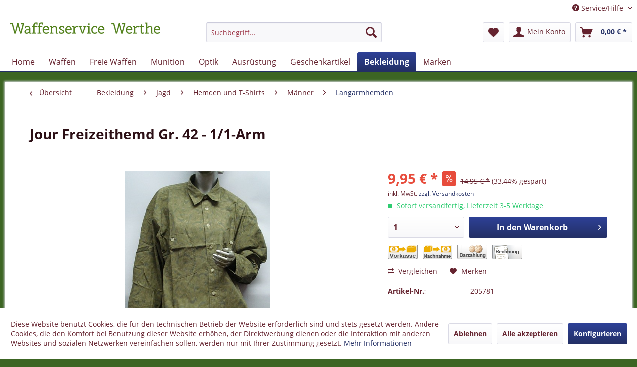

--- FILE ---
content_type: text/html; charset=UTF-8
request_url: https://jagdgewehr.de/bekleidung/jagd/hemden-und-t-shirts/maenner/langarmhemden/501/jour-freizeithemd-gr.-42-1/1-arm
body_size: 21369
content:
<!DOCTYPE html> <html class="no-js" lang="de" itemscope="itemscope" itemtype="https://schema.org/WebPage"> <head> <meta charset="utf-8"> <meta name="author" content="" /> <meta name="robots" content="index,follow" /> <meta name="revisit-after" content="15 days" /> <meta name="keywords" content="Grün, geschecktes, Outdoorhemd., Material:, 45, Baumwolle, 55, Viskose, Brusttaschen, Knopf" /> <meta name="description" content="Grün geschecktes Outdoorhemd. Material: 45 % Baumwolle + 55 % Viskose 2 Brusttaschen mit Knopf" /> <meta property="og:type" content="product" /> <meta property="og:site_name" content="Waffenservice Werthe" /> <meta property="og:url" content="https://jagdgewehr.de/bekleidung/jagd/hemden-und-t-shirts/maenner/langarmhemden/501/jour-freizeithemd-gr.-42-1/1-arm" /> <meta property="og:title" content="Jour Freizeithemd Gr. 42 - 1/1-Arm" /> <meta property="og:description" content="Grün geschecktes Outdoorhemd. Material: 45 % Baumwolle + 55 % Viskose 2 Brusttaschen mit Knopf" /> <meta property="og:image" content="https://jagdgewehr.de/media/image/g0/be/df/W7-0003.jpg" /> <meta property="product:brand" content="Werthe" /> <meta property="product:price" content="9,95" /> <meta property="product:product_link" content="https://jagdgewehr.de/bekleidung/jagd/hemden-und-t-shirts/maenner/langarmhemden/501/jour-freizeithemd-gr.-42-1/1-arm" /> <meta name="twitter:card" content="product" /> <meta name="twitter:site" content="Waffenservice Werthe" /> <meta name="twitter:title" content="Jour Freizeithemd Gr. 42 - 1/1-Arm" /> <meta name="twitter:description" content="Grün geschecktes Outdoorhemd. Material: 45 % Baumwolle + 55 % Viskose 2 Brusttaschen mit Knopf" /> <meta name="twitter:image" content="https://jagdgewehr.de/media/image/g0/be/df/W7-0003.jpg" /> <meta itemprop="copyrightHolder" content="Waffenservice Werthe" /> <meta itemprop="copyrightYear" content="2019" /> <meta itemprop="isFamilyFriendly" content="True" /> <meta itemprop="image" content="https://jagdgewehr.de/media/image/4b/78/b5/Jagdgewehr_logo.jpg" /> <meta name="viewport" content="width=device-width, initial-scale=1.0"> <meta name="mobile-web-app-capable" content="yes"> <meta name="apple-mobile-web-app-title" content="Waffenservice Werthe"> <meta name="apple-mobile-web-app-capable" content="yes"> <meta name="apple-mobile-web-app-status-bar-style" content="default"> <link rel="apple-touch-icon-precomposed" href="https://jagdgewehr.de/media/image/fb/e5/10/apple_180x180.png"> <link rel="shortcut icon" href="https://jagdgewehr.de/media/image/71/b1/6e/16x16_1.png"> <meta name="msapplication-navbutton-color" content="#232f65" /> <meta name="application-name" content="Waffenservice Werthe" /> <meta name="msapplication-starturl" content="https://jagdgewehr.de/" /> <meta name="msapplication-window" content="width=1024;height=768" /> <meta name="msapplication-TileImage" content="https://jagdgewehr.de/media/image/b2/71/b0/windows_150x150.png"> <meta name="msapplication-TileColor" content="#232f65"> <meta name="theme-color" content="#232f65" /> <link rel="canonical" href="https://jagdgewehr.de/bekleidung/jagd/hemden-und-t-shirts/maenner/langarmhemden/501/jour-freizeithemd-gr.-42-1/1-arm" /> <title itemprop="name">Werthe | Waffenservice Werthe</title> <link href="/web/cache/1765808478_007e0588b4ec4405391d693b60fd440d.css" media="all" rel="stylesheet" type="text/css" /> <script>
dataLayer = window.dataLayer || [];
// Clear the previous ecommerce object
dataLayer.push({ ecommerce: null });
// Push regular datalayer
dataLayer.push ({"pageTitle":"Werthe | Waffenservice Werthe","pageCategory":"Detail","pageSubCategory":"","pageCategoryID":60,"productCategoryPath":"","pageSubCategoryID":"","pageCountryCode":"de_DE","pageLanguageCode":"de","pageVersion":1,"pageTestVariation":"1","pageValue":1,"pageAttributes":"1","productID":501,"productStyleID":"","productEAN":"","productName":"Jour Freizeithemd Gr. 42 - 1\/1-Arm","productPrice":"9.95","productCategory":null,"productCurrency":"EUR","productColor":"","productRealColor":"","productSku":"205781"});
// Push new GA4 tags
dataLayer.push({"event":"view_item","ecommerce":{"currency":"EUR","value":"9.95","items":[{"item_id":"205781","item_name":"Jour Freizeithemd Gr. 42 - 1\/1-Arm","affiliation":"Waffenservice Werthe","index":0,"item_brand":"Werthe","item_list_id":60,"item_list_name":"Category","price":"9.95","quantity":1,"item_category":"Bekleidung","item_category1":"Jagd","item_category2":"Hemden und T-Shirts","item_category3":"M\u00e4nner","item_category4":"Langarmhemden"}]}});
// Push Remarketing tags
</script> <script>(function(w,d,s,l,i){w[l]=w[l]||[];w[l].push({'gtm.start':
new Date().getTime(),event:'gtm.js'});var f=d.getElementsByTagName(s)[0],
j=d.createElement(s),dl=l!='dataLayer'?'&l='+l:'';j.async=true;j.src=
'https://www.googletagmanager.com/gtm.js?id='+i+dl;f.parentNode.insertBefore(j,f);
})(window,document,'script','dataLayer','GTM-KMNTMS6');</script> </head> <body class=" is--ctl-detail is--act-index " >  <noscript> <iframe src="https://www.googletagmanager.com/ns.html?id=GTM-KMNTMS6" height="0" width="0" style="display:none;visibility:hidden"> </iframe> </noscript>  <div class="page-wrap"> <noscript class="noscript-main"> <div class="alert is--warning"> <div class="alert--icon"> <i class="icon--element icon--warning"></i> </div> <div class="alert--content"> Um Waffenservice&#x20;Werthe in vollem Umfang nutzen zu k&ouml;nnen, empfehlen wir Ihnen Javascript in Ihrem Browser zu aktiveren. </div> </div> </noscript> <header class="header-main"> <div class="top-bar"> <div class="container block-group"> <nav class="top-bar--navigation block" role="menubar">   <div class="navigation--entry entry--compare is--hidden" role="menuitem" aria-haspopup="true" data-drop-down-menu="true">   </div> <div class="navigation--entry entry--service has--drop-down" role="menuitem" aria-haspopup="true" data-drop-down-menu="true"> <i class="icon--service"></i> Service/Hilfe <ul class="service--list is--rounded" role="menu"> <li class="service--entry" role="menuitem"> <a class="service--link" href="javascript:openCookieConsentManager()" title="Cookie-Einstellungen" > Cookie-Einstellungen </a> </li> <li class="service--entry" role="menuitem"> <a class="service--link" href="https://jagdgewehr.de/ueber-uns" title="Über uns" > Über uns </a> </li> <li class="service--entry" role="menuitem"> <a class="service--link" href="https://jagdgewehr.de/kontaktformular" title="Kontakt" target="_self"> Kontakt </a> </li> <li class="service--entry" role="menuitem"> <a class="service--link" href="https://jagdgewehr.de/versand-und-zahlungsbedingungen" title="Versand und Zahlungsbedingungen" > Versand und Zahlungsbedingungen </a> </li> <li class="service--entry" role="menuitem"> <a class="service--link" href="https://jagdgewehr.de/widerrufsrecht" title="Widerrufsrecht" > Widerrufsrecht </a> </li> <li class="service--entry" role="menuitem"> <a class="service--link" href="https://jagdgewehr.de/widerrufsrecht-dienstleistungen" title="Widerrufsrecht Dienstleistungen" > Widerrufsrecht Dienstleistungen </a> </li> <li class="service--entry" role="menuitem"> <a class="service--link" href="https://jagdgewehr.de/batteriehinweis" title="Batteriehinweis" > Batteriehinweis </a> </li> <li class="service--entry" role="menuitem"> <a class="service--link" href="https://jagdgewehr.de/datenschutz" title="Datenschutz" > Datenschutz </a> </li> <li class="service--entry" role="menuitem"> <a class="service--link" href="https://jagdgewehr.de/agb" title="AGB" > AGB </a> </li> <li class="service--entry" role="menuitem"> <a class="service--link" href="https://jagdgewehr.de/impressum" title="Impressum" > Impressum </a> </li> </ul> </div> </nav> </div> </div> <div class="container header--navigation"> <div class="logo-main block-group" role="banner"> <div class="logo--shop block"> <a class="logo--link" href="https://jagdgewehr.de/" title="Waffenservice Werthe - zur Startseite wechseln"> <picture> <source srcset="https://jagdgewehr.de/media/image/4b/78/b5/Jagdgewehr_logo.jpg" media="(min-width: 78.75em)"> <source srcset="https://jagdgewehr.de/media/image/4b/78/b5/Jagdgewehr_logo.jpg" media="(min-width: 64em)"> <source srcset="https://jagdgewehr.de/media/image/4b/78/b5/Jagdgewehr_logo.jpg" media="(min-width: 48em)"> <img srcset="https://jagdgewehr.de/media/image/4b/78/b5/Jagdgewehr_logo.jpg" alt="Waffenservice Werthe - zur Startseite wechseln" /> </picture> </a> </div> </div> <nav class="shop--navigation block-group"> <ul class="navigation--list block-group" role="menubar"> <li class="navigation--entry entry--menu-left" role="menuitem"> <a class="entry--link entry--trigger btn is--icon-left" href="#offcanvas--left" data-offcanvas="true" data-offCanvasSelector=".sidebar-main" aria-label="Menü"> <i class="icon--menu"></i> Menü </a> </li> <li class="navigation--entry entry--search" role="menuitem" data-search="true" aria-haspopup="true" data-minLength="3"> <a class="btn entry--link entry--trigger" href="#show-hide--search" title="Suche anzeigen / schließen" aria-label="Suche anzeigen / schließen"> <i class="icon--search"></i> <span class="search--display">Suchen</span> </a> <form action="/search" method="get" class="main-search--form"> <input type="search" name="sSearch" aria-label="Suchbegriff..." class="main-search--field" autocomplete="off" autocapitalize="off" placeholder="Suchbegriff..." maxlength="30" /> <button type="submit" class="main-search--button" aria-label="Suchen"> <i class="icon--search"></i> <span class="main-search--text">Suchen</span> </button> <div class="form--ajax-loader">&nbsp;</div> </form> <div class="main-search--results"></div> </li>  <li class="navigation--entry entry--notepad" role="menuitem"> <a href="https://jagdgewehr.de/note" title="Merkzettel" aria-label="Merkzettel" class="btn"> <i class="icon--heart"></i> </a> </li> <li class="navigation--entry entry--account with-slt" role="menuitem" data-offcanvas="true" data-offCanvasSelector=".account--dropdown-navigation"> <a href="https://jagdgewehr.de/account" title="Mein Konto" aria-label="Mein Konto" class="btn is--icon-left entry--link account--link"> <i class="icon--account"></i> <span class="account--display"> Mein Konto </span> </a> <div class="account--dropdown-navigation"> <div class="navigation--smartphone"> <div class="entry--close-off-canvas"> <a href="#close-account-menu" class="account--close-off-canvas" title="Menü schließen" aria-label="Menü schließen"> Menü schließen <i class="icon--arrow-right"></i> </a> </div> </div> <div class="account--menu is--rounded is--personalized"> <span class="navigation--headline"> Mein Konto </span> <div class="account--menu-container"> <ul class="sidebar--navigation navigation--list is--level0 show--active-items"> <li class="navigation--entry"> <span class="navigation--signin"> <a href="https://jagdgewehr.de/account#hide-registration" class="blocked--link btn is--primary navigation--signin-btn" data-collapseTarget="#registration" data-action="close"> Anmelden </a> <span class="navigation--register"> oder <a href="https://jagdgewehr.de/account#show-registration" class="blocked--link" data-collapseTarget="#registration" data-action="open"> registrieren </a> </span> </span> </li> <li class="navigation--entry"> <a href="https://jagdgewehr.de/account" title="Übersicht" class="navigation--link"> Übersicht </a> </li> <li class="navigation--entry"> <a href="https://jagdgewehr.de/account/profile" title="Persönliche Daten" class="navigation--link" rel="nofollow"> Persönliche Daten </a> </li> <li class="navigation--entry"> <a href="https://jagdgewehr.de/address/index/sidebar/" title="Adressen" class="navigation--link" rel="nofollow"> Adressen </a> </li> <li class="navigation--entry"> <a href="https://jagdgewehr.de/account/payment" title="Zahlungsarten" class="navigation--link" rel="nofollow"> Zahlungsarten </a> </li> <li class="navigation--entry"> <a href="https://jagdgewehr.de/account/orders" title="Bestellungen" class="navigation--link" rel="nofollow"> Bestellungen </a> </li> <li class="navigation--entry"> <a href="https://jagdgewehr.de/note" title="Merkzettel" class="navigation--link" rel="nofollow"> Merkzettel </a> </li> </ul> </div> </div> </div> </li> <li class="navigation--entry entry--cart" role="menuitem"> <a class="btn is--icon-left cart--link" href="https://jagdgewehr.de/checkout/cart" title="Warenkorb" aria-label="Warenkorb"> <span class="cart--display"> Warenkorb </span> <span class="badge is--primary is--minimal cart--quantity is--hidden">0</span> <i class="icon--basket"></i> <span class="cart--amount"> 0,00&nbsp;&euro; * </span> </a> <div class="ajax-loader">&nbsp;</div> </li>  </ul> </nav> <div class="container--ajax-cart" data-collapse-cart="true" data-displayMode="offcanvas"></div> </div> </header> <nav class="navigation-main"> <div class="container" data-menu-scroller="true" data-listSelector=".navigation--list.container" data-viewPortSelector=".navigation--list-wrapper"> <div class="navigation--list-wrapper"> <ul class="navigation--list container" role="menubar" itemscope="itemscope" itemtype="https://schema.org/SiteNavigationElement"> <li class="navigation--entry is--home" role="menuitem"><a class="navigation--link is--first" href="https://jagdgewehr.de/" title="Home" aria-label="Home" itemprop="url"><span itemprop="name">Home</span></a></li><li class="navigation--entry" role="menuitem"><a class="navigation--link" href="https://jagdgewehr.de/waffen/" title="Waffen" aria-label="Waffen" itemprop="url"><span itemprop="name">Waffen</span></a></li><li class="navigation--entry" role="menuitem"><a class="navigation--link" href="https://jagdgewehr.de/freie-waffen/" title="Freie Waffen" aria-label="Freie Waffen" itemprop="url"><span itemprop="name">Freie Waffen</span></a></li><li class="navigation--entry" role="menuitem"><a class="navigation--link" href="https://jagdgewehr.de/munition/" title="Munition" aria-label="Munition" itemprop="url"><span itemprop="name">Munition</span></a></li><li class="navigation--entry" role="menuitem"><a class="navigation--link" href="https://jagdgewehr.de/optik/" title="Optik" aria-label="Optik" itemprop="url"><span itemprop="name">Optik</span></a></li><li class="navigation--entry" role="menuitem"><a class="navigation--link" href="https://jagdgewehr.de/ausruestung/" title="Ausrüstung" aria-label="Ausrüstung" itemprop="url"><span itemprop="name">Ausrüstung</span></a></li><li class="navigation--entry" role="menuitem"><a class="navigation--link" href="https://jagdgewehr.de/geschenkartikel/" title="Geschenkartikel" aria-label="Geschenkartikel" itemprop="url"><span itemprop="name">Geschenkartikel</span></a></li><li class="navigation--entry is--active" role="menuitem"><a class="navigation--link is--active" href="https://jagdgewehr.de/bekleidung/" title="Bekleidung" aria-label="Bekleidung" itemprop="url"><span itemprop="name">Bekleidung</span></a></li><li class="navigation--entry" role="menuitem"><a class="navigation--link" href="https://jagdgewehr.de/marken/" title="Marken" aria-label="Marken" itemprop="url"><span itemprop="name">Marken</span></a></li> </ul> </div> <div class="advanced-menu" data-advanced-menu="true" data-hoverDelay="250"> <div class="menu--container"> <div class="button-container"> <a href="https://jagdgewehr.de/waffen/" class="button--category" aria-label="Zur Kategorie Waffen" title="Zur Kategorie Waffen"> <i class="icon--arrow-right"></i> Zur Kategorie Waffen </a> <span class="button--close"> <i class="icon--cross"></i> </span> </div> <div class="content--wrapper has--content has--teaser"> <ul class="menu--list menu--level-0 columns--2" style="width: 50%;"> <li class="menu--list-item item--level-0" style="width: 100%"> <a href="https://jagdgewehr.de/waffen/langwaffen/" class="menu--list-item-link" aria-label="Langwaffen" title="Langwaffen">Langwaffen</a> <ul class="menu--list menu--level-1 columns--2"> <li class="menu--list-item item--level-1"> <a href="https://jagdgewehr.de/waffen/langwaffen/repetierer/" class="menu--list-item-link" aria-label="Repetierer" title="Repetierer">Repetierer</a> </li> <li class="menu--list-item item--level-1"> <a href="https://jagdgewehr.de/waffen/langwaffen/flinten/" class="menu--list-item-link" aria-label="Flinten" title="Flinten">Flinten</a> </li> <li class="menu--list-item item--level-1"> <a href="https://jagdgewehr.de/waffen/langwaffen/kombinierte/" class="menu--list-item-link" aria-label="Kombinierte" title="Kombinierte">Kombinierte</a> </li> <li class="menu--list-item item--level-1"> <a href="https://jagdgewehr.de/waffen/langwaffen/deko/" class="menu--list-item-link" aria-label="Deko" title="Deko">Deko</a> </li> </ul> </li> <li class="menu--list-item item--level-0" style="width: 100%"> <a href="https://jagdgewehr.de/waffen/kurzwaffen/" class="menu--list-item-link" aria-label="Kurzwaffen" title="Kurzwaffen">Kurzwaffen</a> <ul class="menu--list menu--level-1 columns--2"> <li class="menu--list-item item--level-1"> <a href="https://jagdgewehr.de/waffen/kurzwaffen/pistolen/" class="menu--list-item-link" aria-label="Pistolen" title="Pistolen">Pistolen</a> </li> <li class="menu--list-item item--level-1"> <a href="https://jagdgewehr.de/waffen/kurzwaffen/revolver/" class="menu--list-item-link" aria-label="Revolver" title="Revolver">Revolver</a> </li> <li class="menu--list-item item--level-1"> <a href="https://jagdgewehr.de/waffen/kurzwaffen/deko/" class="menu--list-item-link" aria-label="Deko" title="Deko">Deko</a> </li> </ul> </li> <li class="menu--list-item item--level-0" style="width: 100%"> <a href="https://jagdgewehr.de/waffen/gebrauchtwaffen/" class="menu--list-item-link" aria-label="Gebrauchtwaffen" title="Gebrauchtwaffen">Gebrauchtwaffen</a> <ul class="menu--list menu--level-1 columns--2"> <li class="menu--list-item item--level-1"> <a href="https://jagdgewehr.de/waffen/gebrauchtwaffen/langwaffen/" class="menu--list-item-link" aria-label="Langwaffen" title="Langwaffen">Langwaffen</a> </li> <li class="menu--list-item item--level-1"> <a href="https://jagdgewehr.de/waffen/gebrauchtwaffen/kurzwaffen/" class="menu--list-item-link" aria-label="Kurzwaffen" title="Kurzwaffen">Kurzwaffen</a> </li> <li class="menu--list-item item--level-1"> <a href="https://jagdgewehr.de/waffen/gebrauchtwaffen/freie-waffen/" class="menu--list-item-link" aria-label="Freie Waffen" title="Freie Waffen">Freie Waffen</a> </li> </ul> </li> <li class="menu--list-item item--level-0" style="width: 100%"> <a href="https://jagdgewehr.de/waffen/waffenzubehoer/" class="menu--list-item-link" aria-label="Waffenzubehör" title="Waffenzubehör">Waffenzubehör</a> <ul class="menu--list menu--level-1 columns--2"> <li class="menu--list-item item--level-1"> <a href="https://jagdgewehr.de/waffen/waffenzubehoer/griffe/" class="menu--list-item-link" aria-label="Griffe" title="Griffe">Griffe</a> </li> <li class="menu--list-item item--level-1"> <a href="https://jagdgewehr.de/waffen/waffenzubehoer/magazine/" class="menu--list-item-link" aria-label="Magazine" title="Magazine">Magazine</a> </li> <li class="menu--list-item item--level-1"> <a href="https://jagdgewehr.de/waffen/waffenzubehoer/montagen/" class="menu--list-item-link" aria-label="Montagen" title="Montagen">Montagen</a> </li> <li class="menu--list-item item--level-1"> <a href="https://jagdgewehr.de/waffen/waffenzubehoer/pistolengriffkaeppchen/" class="menu--list-item-link" aria-label="Pistolengriffkäppchen" title="Pistolengriffkäppchen">Pistolengriffkäppchen</a> </li> <li class="menu--list-item item--level-1"> <a href="https://jagdgewehr.de/waffen/waffenzubehoer/schalldaempfer/" class="menu--list-item-link" aria-label="Schalldämpfer" title="Schalldämpfer">Schalldämpfer</a> </li> <li class="menu--list-item item--level-1"> <a href="https://jagdgewehr.de/waffen/waffenzubehoer/riemenbuegel/" class="menu--list-item-link" aria-label="Riemenbügel" title="Riemenbügel">Riemenbügel</a> </li> <li class="menu--list-item item--level-1"> <a href="https://jagdgewehr.de/waffen/waffenzubehoer/schaefte/" class="menu--list-item-link" aria-label="Schäfte" title="Schäfte">Schäfte</a> </li> <li class="menu--list-item item--level-1"> <a href="https://jagdgewehr.de/waffen/waffenzubehoer/visierung/" class="menu--list-item-link" aria-label="Visierung" title="Visierung">Visierung</a> </li> <li class="menu--list-item item--level-1"> <a href="https://jagdgewehr.de/waffen/waffenzubehoer/zweibein/" class="menu--list-item-link" aria-label="Zweibein" title="Zweibein">Zweibein</a> </li> <li class="menu--list-item item--level-1"> <a href="https://jagdgewehr.de/waffen/waffenzubehoer/werkzeuge-hilfsmittel/" class="menu--list-item-link" aria-label="Werkzeuge / Hilfsmittel" title="Werkzeuge / Hilfsmittel">Werkzeuge / Hilfsmittel</a> </li> </ul> </li> <li class="menu--list-item item--level-0" style="width: 100%"> <a href="https://jagdgewehr.de/waffen/waffenpflege/" class="menu--list-item-link" aria-label="Waffenpflege" title="Waffenpflege">Waffenpflege</a> <ul class="menu--list menu--level-1 columns--2"> <li class="menu--list-item item--level-1"> <a href="https://jagdgewehr.de/waffen/waffenpflege/pufferpatronen/" class="menu--list-item-link" aria-label="Pufferpatronen" title="Pufferpatronen">Pufferpatronen</a> </li> <li class="menu--list-item item--level-1"> <a href="https://jagdgewehr.de/waffen/waffenpflege/reinigungsmittel/" class="menu--list-item-link" aria-label="Reinigungsmittel" title="Reinigungsmittel">Reinigungsmittel</a> </li> <li class="menu--list-item item--level-1"> <a href="https://jagdgewehr.de/waffen/waffenpflege/reinigungsschnuere/" class="menu--list-item-link" aria-label="Reinigungsschnüre" title="Reinigungsschnüre">Reinigungsschnüre</a> </li> <li class="menu--list-item item--level-1"> <a href="https://jagdgewehr.de/waffen/waffenpflege/reinigungsbuersten/" class="menu--list-item-link" aria-label="Reinigungsbürsten" title="Reinigungsbürsten">Reinigungsbürsten</a> </li> <li class="menu--list-item item--level-1"> <a href="https://jagdgewehr.de/waffen/waffenpflege/reinigungsstoecke/" class="menu--list-item-link" aria-label="Reinigungsstöcke" title="Reinigungsstöcke">Reinigungsstöcke</a> </li> <li class="menu--list-item item--level-1"> <a href="https://jagdgewehr.de/waffen/waffenpflege/schaftpflege/" class="menu--list-item-link" aria-label="Schaftpflege" title="Schaftpflege">Schaftpflege</a> </li> <li class="menu--list-item item--level-1"> <a href="https://jagdgewehr.de/waffen/waffenpflege/oele-spray-s/" class="menu--list-item-link" aria-label="Öle / Spray´s" title="Öle / Spray´s">Öle / Spray´s</a> </li> <li class="menu--list-item item--level-1"> <a href="https://jagdgewehr.de/waffen/waffenpflege/vfg-filze/" class="menu--list-item-link" aria-label="VFG-Filze" title="VFG-Filze">VFG-Filze</a> </li> <li class="menu--list-item item--level-1"> <a href="https://jagdgewehr.de/waffen/waffenpflege/werkhalter/" class="menu--list-item-link" aria-label="Werkhalter" title="Werkhalter">Werkhalter</a> </li> <li class="menu--list-item item--level-1"> <a href="https://jagdgewehr.de/waffen/waffenpflege/tuning/" class="menu--list-item-link" aria-label="Tuning" title="Tuning">Tuning</a> </li> </ul> </li> <li class="menu--list-item item--level-0" style="width: 100%"> <a href="https://jagdgewehr.de/waffen/tuning/" class="menu--list-item-link" aria-label="Tuning" title="Tuning">Tuning</a> </li> <li class="menu--list-item item--level-0" style="width: 100%"> <a href="https://jagdgewehr.de/waffen/ersatzteile/" class="menu--list-item-link" aria-label="Ersatzteile" title="Ersatzteile">Ersatzteile</a> <ul class="menu--list menu--level-1 columns--2"> <li class="menu--list-item item--level-1"> <a href="https://jagdgewehr.de/waffen/ersatzteile/langwaffen/" class="menu--list-item-link" aria-label="Langwaffen" title="Langwaffen">Langwaffen</a> </li> </ul> </li> </ul> <div class="menu--delimiter" style="right: 50%;"></div> <div class="menu--teaser" style="width: 50%;"> <a href="https://jagdgewehr.de/waffen/" aria-label="Zur Kategorie Waffen" title="Zur Kategorie Waffen" class="teaser--image" style="background-image: url(https://jagdgewehr.de/media/image/06/24/f8/Waffen_Mobile.png);"></a> <div class="teaser--headline">Waffen online kaufen beim Waffenservice Werthe</div> <div class="teaser--text"> Im Online-Shop des Waffenservice Werthe steht Ihnen eine Vielzahl an scharfen Waffen zur Verfügung, die vor allem auf die Bedürfnisse von Jägern und Sportschützen ausgerichtet sind. Wir setzen dabei vor allem auf bewährte Markenhersteller wie... <a class="teaser--text-link" href="https://jagdgewehr.de/waffen/" aria-label="mehr erfahren" title="mehr erfahren"> mehr erfahren </a> </div> </div> </div> </div> <div class="menu--container"> <div class="button-container"> <a href="https://jagdgewehr.de/freie-waffen/" class="button--category" aria-label="Zur Kategorie Freie Waffen" title="Zur Kategorie Freie Waffen"> <i class="icon--arrow-right"></i> Zur Kategorie Freie Waffen </a> <span class="button--close"> <i class="icon--cross"></i> </span> </div> <div class="content--wrapper has--content has--teaser"> <ul class="menu--list menu--level-0 columns--2" style="width: 50%;"> <li class="menu--list-item item--level-0" style="width: 100%"> <a href="https://jagdgewehr.de/freie-waffen/abwehr-und-sicherheit/" class="menu--list-item-link" aria-label="Abwehr- und Sicherheit" title="Abwehr- und Sicherheit">Abwehr- und Sicherheit</a> <ul class="menu--list menu--level-1 columns--2"> <li class="menu--list-item item--level-1"> <a href="https://jagdgewehr.de/freie-waffen/abwehr-und-sicherheit/spray/" class="menu--list-item-link" aria-label="Spray" title="Spray">Spray</a> </li> <li class="menu--list-item item--level-1"> <a href="https://jagdgewehr.de/freie-waffen/abwehr-und-sicherheit/gel/" class="menu--list-item-link" aria-label="Gel" title="Gel">Gel</a> </li> <li class="menu--list-item item--level-1"> <a href="https://jagdgewehr.de/freie-waffen/abwehr-und-sicherheit/akustische-abwehr/" class="menu--list-item-link" aria-label="akustische Abwehr" title="akustische Abwehr">akustische Abwehr</a> </li> <li class="menu--list-item item--level-1"> <a href="https://jagdgewehr.de/freie-waffen/abwehr-und-sicherheit/stoecke-handschellen/" class="menu--list-item-link" aria-label="Stöcke - Handschellen" title="Stöcke - Handschellen">Stöcke - Handschellen</a> </li> <li class="menu--list-item item--level-1"> <a href="https://jagdgewehr.de/freie-waffen/abwehr-und-sicherheit/holster/" class="menu--list-item-link" aria-label="Holster" title="Holster">Holster</a> </li> <li class="menu--list-item item--level-1"> <a href="https://jagdgewehr.de/freie-waffen/abwehr-und-sicherheit/fuer-das-eigenheim/" class="menu--list-item-link" aria-label="für das Eigenheim" title="für das Eigenheim">für das Eigenheim</a> </li> <li class="menu--list-item item--level-1"> <a href="https://jagdgewehr.de/freie-waffen/abwehr-und-sicherheit/abwerkauf/" class="menu--list-item-link" aria-label="Abwerkauf" title="Abwerkauf">Abwerkauf</a> </li> </ul> </li> <li class="menu--list-item item--level-0" style="width: 100%"> <a href="https://jagdgewehr.de/freie-waffen/armbrust-bogen-und-schleudern/" class="menu--list-item-link" aria-label="Armbrust, Bogen und Schleudern" title="Armbrust, Bogen und Schleudern">Armbrust, Bogen und Schleudern</a> </li> <li class="menu--list-item item--level-0" style="width: 100%"> <a href="https://jagdgewehr.de/freie-waffen/defense-training/" class="menu--list-item-link" aria-label="Defense Training" title="Defense Training">Defense Training</a> <ul class="menu--list menu--level-1 columns--2"> <li class="menu--list-item item--level-1"> <a href="https://jagdgewehr.de/freie-waffen/defense-training/defenser/" class="menu--list-item-link" aria-label="Defenser" title="Defenser">Defenser</a> </li> <li class="menu--list-item item--level-1"> <a href="https://jagdgewehr.de/freie-waffen/defense-training/munition/" class="menu--list-item-link" aria-label="Munition" title="Munition">Munition</a> </li> <li class="menu--list-item item--level-1"> <a href="https://jagdgewehr.de/freie-waffen/defense-training/zubehoer/" class="menu--list-item-link" aria-label="Zubehör" title="Zubehör">Zubehör</a> </li> </ul> </li> <li class="menu--list-item item--level-0" style="width: 100%"> <a href="https://jagdgewehr.de/freie-waffen/luftgewehre/" class="menu--list-item-link" aria-label="Luftgewehre" title="Luftgewehre">Luftgewehre</a> <ul class="menu--list menu--level-1 columns--2"> <li class="menu--list-item item--level-1"> <a href="https://jagdgewehr.de/freie-waffen/luftgewehre/blaser/" class="menu--list-item-link" aria-label="Blaser" title="Blaser">Blaser</a> </li> <li class="menu--list-item item--level-1"> <a href="https://jagdgewehr.de/freie-waffen/luftgewehre/diana/" class="menu--list-item-link" aria-label="Diana" title="Diana">Diana</a> </li> <li class="menu--list-item item--level-1"> <a href="https://jagdgewehr.de/freie-waffen/luftgewehre/gamo/" class="menu--list-item-link" aria-label="Gamo" title="Gamo">Gamo</a> </li> <li class="menu--list-item item--level-1"> <a href="https://jagdgewehr.de/freie-waffen/luftgewehre/haemmerli/" class="menu--list-item-link" aria-label="Hämmerli" title="Hämmerli">Hämmerli</a> </li> <li class="menu--list-item item--level-1"> <a href="https://jagdgewehr.de/freie-waffen/luftgewehre/mauser/" class="menu--list-item-link" aria-label="Mauser" title="Mauser">Mauser</a> </li> <li class="menu--list-item item--level-1"> <a href="https://jagdgewehr.de/freie-waffen/luftgewehre/heckler-koch/" class="menu--list-item-link" aria-label="Heckler&amp;Koch" title="Heckler&amp;Koch">Heckler&Koch</a> </li> <li class="menu--list-item item--level-1"> <a href="https://jagdgewehr.de/freie-waffen/luftgewehre/legends/" class="menu--list-item-link" aria-label="Legends" title="Legends">Legends</a> </li> <li class="menu--list-item item--level-1"> <a href="https://jagdgewehr.de/freie-waffen/luftgewehre/norica/" class="menu--list-item-link" aria-label="Norica" title="Norica">Norica</a> </li> <li class="menu--list-item item--level-1"> <a href="https://jagdgewehr.de/freie-waffen/luftgewehre/norconia/" class="menu--list-item-link" aria-label="Norconia" title="Norconia">Norconia</a> </li> <li class="menu--list-item item--level-1"> <a href="https://jagdgewehr.de/freie-waffen/luftgewehre/ruger/" class="menu--list-item-link" aria-label="Ruger" title="Ruger">Ruger</a> </li> <li class="menu--list-item item--level-1"> <a href="https://jagdgewehr.de/freie-waffen/luftgewehre/sonstige-hersteller/" class="menu--list-item-link" aria-label="sonstige Hersteller" title="sonstige Hersteller">sonstige Hersteller</a> </li> <li class="menu--list-item item--level-1"> <a href="https://jagdgewehr.de/freie-waffen/luftgewehre/stoeger/" class="menu--list-item-link" aria-label="Stoeger" title="Stoeger">Stoeger</a> </li> <li class="menu--list-item item--level-1"> <a href="https://jagdgewehr.de/freie-waffen/luftgewehre/tell/" class="menu--list-item-link" aria-label="Tell" title="Tell">Tell</a> </li> <li class="menu--list-item item--level-1"> <a href="https://jagdgewehr.de/freie-waffen/luftgewehre/umarex/" class="menu--list-item-link" aria-label="Umarex" title="Umarex">Umarex</a> </li> <li class="menu--list-item item--level-1"> <a href="https://jagdgewehr.de/freie-waffen/luftgewehre/walther/" class="menu--list-item-link" aria-label="Walther" title="Walther">Walther</a> </li> <li class="menu--list-item item--level-1"> <a href="https://jagdgewehr.de/freie-waffen/luftgewehre/weihrauch/" class="menu--list-item-link" aria-label="Weihrauch" title="Weihrauch">Weihrauch</a> </li> <li class="menu--list-item item--level-1"> <a href="https://jagdgewehr.de/freie-waffen/luftgewehre/waffenzubehoer/" class="menu--list-item-link" aria-label="Waffenzubehör" title="Waffenzubehör">Waffenzubehör</a> </li> </ul> </li> <li class="menu--list-item item--level-0" style="width: 100%"> <a href="https://jagdgewehr.de/freie-waffen/luftpistolen/" class="menu--list-item-link" aria-label="Luftpistolen" title="Luftpistolen">Luftpistolen</a> <ul class="menu--list menu--level-1 columns--2"> <li class="menu--list-item item--level-1"> <a href="https://jagdgewehr.de/freie-waffen/luftpistolen/beeman/" class="menu--list-item-link" aria-label="Beeman" title="Beeman">Beeman</a> </li> <li class="menu--list-item item--level-1"> <a href="https://jagdgewehr.de/freie-waffen/luftpistolen/beretta/" class="menu--list-item-link" aria-label="Beretta" title="Beretta">Beretta</a> </li> <li class="menu--list-item item--level-1"> <a href="https://jagdgewehr.de/freie-waffen/luftpistolen/browning/" class="menu--list-item-link" aria-label="Browning" title="Browning">Browning</a> </li> <li class="menu--list-item item--level-1"> <a href="https://jagdgewehr.de/freie-waffen/luftpistolen/colt/" class="menu--list-item-link" aria-label="Colt" title="Colt">Colt</a> </li> <li class="menu--list-item item--level-1"> <a href="https://jagdgewehr.de/freie-waffen/luftpistolen/crosman/" class="menu--list-item-link" aria-label="Crosman" title="Crosman">Crosman</a> </li> <li class="menu--list-item item--level-1"> <a href="https://jagdgewehr.de/freie-waffen/luftpistolen/diana/" class="menu--list-item-link" aria-label="Diana" title="Diana">Diana</a> </li> <li class="menu--list-item item--level-1"> <a href="https://jagdgewehr.de/freie-waffen/luftpistolen/gamo/" class="menu--list-item-link" aria-label="Gamo" title="Gamo">Gamo</a> </li> <li class="menu--list-item item--level-1"> <a href="https://jagdgewehr.de/freie-waffen/luftpistolen/glock/" class="menu--list-item-link" aria-label="Glock" title="Glock">Glock</a> </li> <li class="menu--list-item item--level-1"> <a href="https://jagdgewehr.de/freie-waffen/luftpistolen/haemmerli/" class="menu--list-item-link" aria-label="Hämmerli" title="Hämmerli">Hämmerli</a> </li> <li class="menu--list-item item--level-1"> <a href="https://jagdgewehr.de/freie-waffen/luftpistolen/heckler-koch/" class="menu--list-item-link" aria-label="Heckler &amp; Koch" title="Heckler &amp; Koch">Heckler & Koch</a> </li> <li class="menu--list-item item--level-1"> <a href="https://jagdgewehr.de/freie-waffen/luftpistolen/legends/" class="menu--list-item-link" aria-label="Legends" title="Legends">Legends</a> </li> <li class="menu--list-item item--level-1"> <a href="https://jagdgewehr.de/freie-waffen/luftpistolen/perfecta/" class="menu--list-item-link" aria-label="Perfecta" title="Perfecta">Perfecta</a> </li> <li class="menu--list-item item--level-1"> <a href="https://jagdgewehr.de/freie-waffen/luftpistolen/ruger/" class="menu--list-item-link" aria-label="Ruger" title="Ruger">Ruger</a> </li> <li class="menu--list-item item--level-1"> <a href="https://jagdgewehr.de/freie-waffen/luftpistolen/sig-sauer/" class="menu--list-item-link" aria-label="Sig Sauer" title="Sig Sauer">Sig Sauer</a> </li> <li class="menu--list-item item--level-1"> <a href="https://jagdgewehr.de/freie-waffen/luftpistolen/smith-wesson/" class="menu--list-item-link" aria-label="Smith &amp; Wesson" title="Smith &amp; Wesson">Smith & Wesson</a> </li> <li class="menu--list-item item--level-1"> <a href="https://jagdgewehr.de/freie-waffen/luftpistolen/sonstige-hersteller/" class="menu--list-item-link" aria-label="sonstige Hersteller" title="sonstige Hersteller">sonstige Hersteller</a> </li> <li class="menu--list-item item--level-1"> <a href="https://jagdgewehr.de/freie-waffen/luftpistolen/umarex/" class="menu--list-item-link" aria-label="Umarex" title="Umarex">Umarex</a> </li> <li class="menu--list-item item--level-1"> <a href="https://jagdgewehr.de/freie-waffen/luftpistolen/walther/" class="menu--list-item-link" aria-label="Walther" title="Walther">Walther</a> </li> <li class="menu--list-item item--level-1"> <a href="https://jagdgewehr.de/freie-waffen/luftpistolen/weihrauch/" class="menu--list-item-link" aria-label="Weihrauch" title="Weihrauch">Weihrauch</a> </li> <li class="menu--list-item item--level-1"> <a href="https://jagdgewehr.de/freie-waffen/luftpistolen/waffenzubehoer/" class="menu--list-item-link" aria-label="Waffenzubehör" title="Waffenzubehör">Waffenzubehör</a> </li> </ul> </li> <li class="menu--list-item item--level-0" style="width: 100%"> <a href="https://jagdgewehr.de/freie-waffen/messer/" class="menu--list-item-link" aria-label="Messer" title="Messer">Messer</a> <ul class="menu--list menu--level-1 columns--2"> <li class="menu--list-item item--level-1"> <a href="https://jagdgewehr.de/freie-waffen/messer/filetiermesser/" class="menu--list-item-link" aria-label="Filetiermesser" title="Filetiermesser">Filetiermesser</a> </li> <li class="menu--list-item item--level-1"> <a href="https://jagdgewehr.de/freie-waffen/messer/jagdmesser/" class="menu--list-item-link" aria-label="Jagdmesser" title="Jagdmesser">Jagdmesser</a> </li> <li class="menu--list-item item--level-1"> <a href="https://jagdgewehr.de/freie-waffen/messer/kindermesser/" class="menu--list-item-link" aria-label="Kindermesser" title="Kindermesser">Kindermesser</a> </li> <li class="menu--list-item item--level-1"> <a href="https://jagdgewehr.de/freie-waffen/messer/kuechenmesser/" class="menu--list-item-link" aria-label="Küchenmesser" title="Küchenmesser">Küchenmesser</a> </li> <li class="menu--list-item item--level-1"> <a href="https://jagdgewehr.de/freie-waffen/messer/schwerter/" class="menu--list-item-link" aria-label="Schwerter" title="Schwerter">Schwerter</a> </li> <li class="menu--list-item item--level-1"> <a href="https://jagdgewehr.de/freie-waffen/messer/taschenmesser/" class="menu--list-item-link" aria-label="Taschenmesser" title="Taschenmesser">Taschenmesser</a> </li> <li class="menu--list-item item--level-1"> <a href="https://jagdgewehr.de/freie-waffen/messer/auslauf-und-gebrauchtware/" class="menu--list-item-link" aria-label="Auslauf- und Gebrauchtware" title="Auslauf- und Gebrauchtware">Auslauf- und Gebrauchtware</a> </li> <li class="menu--list-item item--level-1"> <a href="https://jagdgewehr.de/freie-waffen/messer/tools/" class="menu--list-item-link" aria-label="Tools" title="Tools">Tools</a> </li> <li class="menu--list-item item--level-1"> <a href="https://jagdgewehr.de/freie-waffen/messer/zubehoer/" class="menu--list-item-link" aria-label="Zubehör" title="Zubehör">Zubehör</a> </li> </ul> </li> <li class="menu--list-item item--level-0" style="width: 100%"> <a href="https://jagdgewehr.de/freie-waffen/schreckschusswaffen/" class="menu--list-item-link" aria-label="Schreckschusswaffen" title="Schreckschusswaffen">Schreckschusswaffen</a> <ul class="menu--list menu--level-1 columns--2"> <li class="menu--list-item item--level-1"> <a href="https://jagdgewehr.de/freie-waffen/schreckschusswaffen/berloque/" class="menu--list-item-link" aria-label="Berloque" title="Berloque">Berloque</a> </li> <li class="menu--list-item item--level-1"> <a href="https://jagdgewehr.de/freie-waffen/schreckschusswaffen/browning/" class="menu--list-item-link" aria-label="Browning" title="Browning">Browning</a> </li> <li class="menu--list-item item--level-1"> <a href="https://jagdgewehr.de/freie-waffen/schreckschusswaffen/colt/" class="menu--list-item-link" aria-label="Colt" title="Colt">Colt</a> </li> <li class="menu--list-item item--level-1"> <a href="https://jagdgewehr.de/freie-waffen/schreckschusswaffen/ekol/" class="menu--list-item-link" aria-label="Ekol" title="Ekol">Ekol</a> </li> <li class="menu--list-item item--level-1"> <a href="https://jagdgewehr.de/freie-waffen/schreckschusswaffen/glock/" class="menu--list-item-link" aria-label="Glock" title="Glock">Glock</a> </li> <li class="menu--list-item item--level-1"> <a href="https://jagdgewehr.de/freie-waffen/schreckschusswaffen/gsg/" class="menu--list-item-link" aria-label="GSG" title="GSG">GSG</a> </li> <li class="menu--list-item item--level-1"> <a href="https://jagdgewehr.de/freie-waffen/schreckschusswaffen/heckler-koch/" class="menu--list-item-link" aria-label="Heckler &amp; Koch" title="Heckler &amp; Koch">Heckler & Koch</a> </li> <li class="menu--list-item item--level-1"> <a href="https://jagdgewehr.de/freie-waffen/schreckschusswaffen/reck/" class="menu--list-item-link" aria-label="Reck" title="Reck">Reck</a> </li> <li class="menu--list-item item--level-1"> <a href="https://jagdgewehr.de/freie-waffen/schreckschusswaffen/retay/" class="menu--list-item-link" aria-label="Retay" title="Retay">Retay</a> </li> <li class="menu--list-item item--level-1"> <a href="https://jagdgewehr.de/freie-waffen/schreckschusswaffen/roehm/" class="menu--list-item-link" aria-label="Röhm" title="Röhm">Röhm</a> </li> <li class="menu--list-item item--level-1"> <a href="https://jagdgewehr.de/freie-waffen/schreckschusswaffen/sig-sauer/" class="menu--list-item-link" aria-label="Sig Sauer" title="Sig Sauer">Sig Sauer</a> </li> <li class="menu--list-item item--level-1"> <a href="https://jagdgewehr.de/freie-waffen/schreckschusswaffen/smith-wesson/" class="menu--list-item-link" aria-label="Smith &amp; Wesson" title="Smith &amp; Wesson">Smith & Wesson</a> </li> <li class="menu--list-item item--level-1"> <a href="https://jagdgewehr.de/freie-waffen/schreckschusswaffen/walther/" class="menu--list-item-link" aria-label="Walther" title="Walther">Walther</a> </li> <li class="menu--list-item item--level-1"> <a href="https://jagdgewehr.de/freie-waffen/schreckschusswaffen/zoraki/" class="menu--list-item-link" aria-label="Zoraki" title="Zoraki">Zoraki</a> </li> <li class="menu--list-item item--level-1"> <a href="https://jagdgewehr.de/freie-waffen/schreckschusswaffen/waffenzubehoer/" class="menu--list-item-link" aria-label="Waffenzubehör" title="Waffenzubehör">Waffenzubehör</a> </li> </ul> </li> <li class="menu--list-item item--level-0" style="width: 100%"> <a href="https://jagdgewehr.de/freie-waffen/soft-air/" class="menu--list-item-link" aria-label="Soft-Air" title="Soft-Air">Soft-Air</a> <ul class="menu--list menu--level-1 columns--2"> <li class="menu--list-item item--level-1"> <a href="https://jagdgewehr.de/freie-waffen/soft-air/gewehre/" class="menu--list-item-link" aria-label="Gewehre" title="Gewehre">Gewehre</a> </li> <li class="menu--list-item item--level-1"> <a href="https://jagdgewehr.de/freie-waffen/soft-air/kurzwaffen/" class="menu--list-item-link" aria-label="Kurzwaffen" title="Kurzwaffen">Kurzwaffen</a> </li> <li class="menu--list-item item--level-1"> <a href="https://jagdgewehr.de/freie-waffen/soft-air/munition/" class="menu--list-item-link" aria-label="Munition" title="Munition">Munition</a> </li> <li class="menu--list-item item--level-1"> <a href="https://jagdgewehr.de/freie-waffen/soft-air/waffenzubehoer/" class="menu--list-item-link" aria-label="Waffenzubehör" title="Waffenzubehör">Waffenzubehör</a> </li> </ul> </li> </ul> <div class="menu--delimiter" style="right: 50%;"></div> <div class="menu--teaser" style="width: 50%;"> <a href="https://jagdgewehr.de/freie-waffen/" aria-label="Zur Kategorie Freie Waffen" title="Zur Kategorie Freie Waffen" class="teaser--image" style="background-image: url(https://jagdgewehr.de/media/image/93/fa/b2/Freie_Waffen_Mobile.png);"></a> <div class="teaser--headline">Freie Waffen online kaufen beim Waffenservice Werthe</div> <div class="teaser--text"> Im Vergleich zu scharfen Waffen sind freie Waffen unter deutlich geringeren Auflagen erhältlich . Ein Waffenschein oder eine Waffenbesitzkarte werden für den Besitz nicht benötigt, der Personalausweis, Führerschein oder Reisepass zum Nachweis... <a class="teaser--text-link" href="https://jagdgewehr.de/freie-waffen/" aria-label="mehr erfahren" title="mehr erfahren"> mehr erfahren </a> </div> </div> </div> </div> <div class="menu--container"> <div class="button-container"> <a href="https://jagdgewehr.de/munition/" class="button--category" aria-label="Zur Kategorie Munition" title="Zur Kategorie Munition"> <i class="icon--arrow-right"></i> Zur Kategorie Munition </a> <span class="button--close"> <i class="icon--cross"></i> </span> </div> <div class="content--wrapper has--content has--teaser"> <ul class="menu--list menu--level-0 columns--2" style="width: 50%;"> <li class="menu--list-item item--level-0" style="width: 100%"> <a href="https://jagdgewehr.de/munition/buechsenpatronen/" class="menu--list-item-link" aria-label="Büchsenpatronen" title="Büchsenpatronen">Büchsenpatronen</a> <ul class="menu--list menu--level-1 columns--2"> <li class="menu--list-item item--level-1"> <a href="https://jagdgewehr.de/munition/buechsenpatronen/barnes/" class="menu--list-item-link" aria-label="Barnes" title="Barnes">Barnes</a> </li> <li class="menu--list-item item--level-1"> <a href="https://jagdgewehr.de/munition/buechsenpatronen/blaser/" class="menu--list-item-link" aria-label="Blaser" title="Blaser">Blaser</a> </li> <li class="menu--list-item item--level-1"> <a href="https://jagdgewehr.de/munition/buechsenpatronen/brenneke/" class="menu--list-item-link" aria-label="Brenneke" title="Brenneke">Brenneke</a> </li> <li class="menu--list-item item--level-1"> <a href="https://jagdgewehr.de/munition/buechsenpatronen/cineshot/" class="menu--list-item-link" aria-label="Cineshot" title="Cineshot">Cineshot</a> </li> <li class="menu--list-item item--level-1"> <a href="https://jagdgewehr.de/munition/buechsenpatronen/federal/" class="menu--list-item-link" aria-label="Federal" title="Federal">Federal</a> </li> <li class="menu--list-item item--level-1"> <a href="https://jagdgewehr.de/munition/buechsenpatronen/geco/" class="menu--list-item-link" aria-label="Geco" title="Geco">Geco</a> </li> <li class="menu--list-item item--level-1"> <a href="https://jagdgewehr.de/munition/buechsenpatronen/hornady/" class="menu--list-item-link" aria-label="Hornady" title="Hornady">Hornady</a> </li> <li class="menu--list-item item--level-1"> <a href="https://jagdgewehr.de/munition/buechsenpatronen/lapua/" class="menu--list-item-link" aria-label="Lapua" title="Lapua">Lapua</a> </li> <li class="menu--list-item item--level-1"> <a href="https://jagdgewehr.de/munition/buechsenpatronen/magtech/" class="menu--list-item-link" aria-label="Magtech" title="Magtech">Magtech</a> </li> <li class="menu--list-item item--level-1"> <a href="https://jagdgewehr.de/munition/buechsenpatronen/norma/" class="menu--list-item-link" aria-label="Norma" title="Norma">Norma</a> </li> <li class="menu--list-item item--level-1"> <a href="https://jagdgewehr.de/munition/buechsenpatronen/partizan/" class="menu--list-item-link" aria-label="Partizan" title="Partizan">Partizan</a> </li> <li class="menu--list-item item--level-1"> <a href="https://jagdgewehr.de/munition/buechsenpatronen/remington/" class="menu--list-item-link" aria-label="Remington" title="Remington">Remington</a> </li> <li class="menu--list-item item--level-1"> <a href="https://jagdgewehr.de/munition/buechsenpatronen/rws/" class="menu--list-item-link" aria-label="RWS" title="RWS">RWS</a> </li> <li class="menu--list-item item--level-1"> <a href="https://jagdgewehr.de/munition/buechsenpatronen/sako/" class="menu--list-item-link" aria-label="Sako" title="Sako">Sako</a> </li> <li class="menu--list-item item--level-1"> <a href="https://jagdgewehr.de/munition/buechsenpatronen/sax/" class="menu--list-item-link" aria-label="Sax" title="Sax">Sax</a> </li> <li class="menu--list-item item--level-1"> <a href="https://jagdgewehr.de/munition/buechsenpatronen/sellier-bellot/" class="menu--list-item-link" aria-label="Sellier &amp; Bellot" title="Sellier &amp; Bellot">Sellier & Bellot</a> </li> <li class="menu--list-item item--level-1"> <a href="https://jagdgewehr.de/munition/buechsenpatronen/winchester/" class="menu--list-item-link" aria-label="Winchester" title="Winchester">Winchester</a> </li> <li class="menu--list-item item--level-1"> <a href="https://jagdgewehr.de/munition/buechsenpatronen/sonstige-hersteller/" class="menu--list-item-link" aria-label="sonstige Hersteller" title="sonstige Hersteller">sonstige Hersteller</a> </li> </ul> </li> <li class="menu--list-item item--level-0" style="width: 100%"> <a href="https://jagdgewehr.de/munition/flintenpatronen/" class="menu--list-item-link" aria-label="Flintenpatronen" title="Flintenpatronen">Flintenpatronen</a> <ul class="menu--list menu--level-1 columns--2"> <li class="menu--list-item item--level-1"> <a href="https://jagdgewehr.de/munition/flintenpatronen/brenneke/" class="menu--list-item-link" aria-label="Brenneke" title="Brenneke">Brenneke</a> </li> <li class="menu--list-item item--level-1"> <a href="https://jagdgewehr.de/munition/flintenpatronen/dduplex/" class="menu--list-item-link" aria-label="DDuplex" title="DDuplex">DDuplex</a> </li> <li class="menu--list-item item--level-1"> <a href="https://jagdgewehr.de/munition/flintenpatronen/eley/" class="menu--list-item-link" aria-label="Eley" title="Eley">Eley</a> </li> <li class="menu--list-item item--level-1"> <a href="https://jagdgewehr.de/munition/flintenpatronen/fiocchi/" class="menu--list-item-link" aria-label="Fiocchi" title="Fiocchi">Fiocchi</a> </li> <li class="menu--list-item item--level-1"> <a href="https://jagdgewehr.de/munition/flintenpatronen/geco/" class="menu--list-item-link" aria-label="Geco" title="Geco">Geco</a> </li> <li class="menu--list-item item--level-1"> <a href="https://jagdgewehr.de/munition/flintenpatronen/rottweil/" class="menu--list-item-link" aria-label="Rottweil" title="Rottweil">Rottweil</a> </li> <li class="menu--list-item item--level-1"> <a href="https://jagdgewehr.de/munition/flintenpatronen/sellier-bellot/" class="menu--list-item-link" aria-label="Sellier &amp; Bellot" title="Sellier &amp; Bellot">Sellier & Bellot</a> </li> <li class="menu--list-item item--level-1"> <a href="https://jagdgewehr.de/munition/flintenpatronen/sk-schoenebeck/" class="menu--list-item-link" aria-label="SK Schönebeck" title="SK Schönebeck">SK Schönebeck</a> </li> <li class="menu--list-item item--level-1"> <a href="https://jagdgewehr.de/munition/flintenpatronen/sonstige-hersteller/" class="menu--list-item-link" aria-label="sonstige Hersteller" title="sonstige Hersteller">sonstige Hersteller</a> </li> <li class="menu--list-item item--level-1"> <a href="https://jagdgewehr.de/munition/flintenpatronen/winchester/" class="menu--list-item-link" aria-label="Winchester" title="Winchester">Winchester</a> </li> <li class="menu--list-item item--level-1"> <a href="https://jagdgewehr.de/munition/flintenpatronen/topshot/" class="menu--list-item-link" aria-label="TopShot" title="TopShot">TopShot</a> </li> <li class="menu--list-item item--level-1"> <a href="https://jagdgewehr.de/munition/flintenpatronen/trapskeet/" class="menu--list-item-link" aria-label="Trap/Skeet" title="Trap/Skeet">Trap/Skeet</a> </li> </ul> </li> <li class="menu--list-item item--level-0" style="width: 100%"> <a href="https://jagdgewehr.de/munition/kurzwaffenpatronen/" class="menu--list-item-link" aria-label="Kurzwaffenpatronen" title="Kurzwaffenpatronen">Kurzwaffenpatronen</a> <ul class="menu--list menu--level-1 columns--2"> <li class="menu--list-item item--level-1"> <a href="https://jagdgewehr.de/munition/kurzwaffenpatronen/pistole/" class="menu--list-item-link" aria-label="Pistole" title="Pistole">Pistole</a> </li> <li class="menu--list-item item--level-1"> <a href="https://jagdgewehr.de/munition/kurzwaffenpatronen/revolver/" class="menu--list-item-link" aria-label="Revolver" title="Revolver">Revolver</a> </li> </ul> </li> <li class="menu--list-item item--level-0" style="width: 100%"> <a href="https://jagdgewehr.de/munition/kleinkaliberpatronen/" class="menu--list-item-link" aria-label="Kleinkaliberpatronen" title="Kleinkaliberpatronen">Kleinkaliberpatronen</a> <ul class="menu--list menu--level-1 columns--2"> <li class="menu--list-item item--level-1"> <a href="https://jagdgewehr.de/munition/kleinkaliberpatronen/alljagd/" class="menu--list-item-link" aria-label="Alljagd" title="Alljagd">Alljagd</a> </li> <li class="menu--list-item item--level-1"> <a href="https://jagdgewehr.de/munition/kleinkaliberpatronen/aguila/" class="menu--list-item-link" aria-label="Aguila" title="Aguila">Aguila</a> </li> <li class="menu--list-item item--level-1"> <a href="https://jagdgewehr.de/munition/kleinkaliberpatronen/cci/" class="menu--list-item-link" aria-label="CCI" title="CCI">CCI</a> </li> <li class="menu--list-item item--level-1"> <a href="https://jagdgewehr.de/munition/kleinkaliberpatronen/eley/" class="menu--list-item-link" aria-label="Eley" title="Eley">Eley</a> </li> <li class="menu--list-item item--level-1"> <a href="https://jagdgewehr.de/munition/kleinkaliberpatronen/federal/" class="menu--list-item-link" aria-label="Federal" title="Federal">Federal</a> </li> <li class="menu--list-item item--level-1"> <a href="https://jagdgewehr.de/munition/kleinkaliberpatronen/geco/" class="menu--list-item-link" aria-label="Geco" title="Geco">Geco</a> </li> <li class="menu--list-item item--level-1"> <a href="https://jagdgewehr.de/munition/kleinkaliberpatronen/hornady/" class="menu--list-item-link" aria-label="Hornady" title="Hornady">Hornady</a> </li> <li class="menu--list-item item--level-1"> <a href="https://jagdgewehr.de/munition/kleinkaliberpatronen/lapua/" class="menu--list-item-link" aria-label="Lapua" title="Lapua">Lapua</a> </li> <li class="menu--list-item item--level-1"> <a href="https://jagdgewehr.de/munition/kleinkaliberpatronen/remington/" class="menu--list-item-link" aria-label="Remington" title="Remington">Remington</a> </li> <li class="menu--list-item item--level-1"> <a href="https://jagdgewehr.de/munition/kleinkaliberpatronen/rws/" class="menu--list-item-link" aria-label="RWS" title="RWS">RWS</a> </li> <li class="menu--list-item item--level-1"> <a href="https://jagdgewehr.de/munition/kleinkaliberpatronen/sk-schoenebeck/" class="menu--list-item-link" aria-label="SK Schönebeck" title="SK Schönebeck">SK Schönebeck</a> </li> <li class="menu--list-item item--level-1"> <a href="https://jagdgewehr.de/munition/kleinkaliberpatronen/sellier-bellot/" class="menu--list-item-link" aria-label="Sellier &amp; Bellot" title="Sellier &amp; Bellot">Sellier & Bellot</a> </li> <li class="menu--list-item item--level-1"> <a href="https://jagdgewehr.de/munition/kleinkaliberpatronen/winchester/" class="menu--list-item-link" aria-label="Winchester" title="Winchester">Winchester</a> </li> </ul> </li> <li class="menu--list-item item--level-0" style="width: 100%"> <a href="https://jagdgewehr.de/munition/randfeuerpatronen/" class="menu--list-item-link" aria-label="Randfeuerpatronen" title="Randfeuerpatronen">Randfeuerpatronen</a> <ul class="menu--list menu--level-1 columns--2"> <li class="menu--list-item item--level-1"> <a href="https://jagdgewehr.de/munition/randfeuerpatronen/fiocchi/" class="menu--list-item-link" aria-label="Fiocchi" title="Fiocchi">Fiocchi</a> </li> </ul> </li> <li class="menu--list-item item--level-0" style="width: 100%"> <a href="https://jagdgewehr.de/munition/gas-signalpatronen/" class="menu--list-item-link" aria-label="Gas-Signalpatronen" title="Gas-Signalpatronen">Gas-Signalpatronen</a> <ul class="menu--list menu--level-1 columns--2"> <li class="menu--list-item item--level-1"> <a href="https://jagdgewehr.de/munition/gas-signalpatronen/fiocchi/" class="menu--list-item-link" aria-label="Fiocchi" title="Fiocchi">Fiocchi</a> </li> <li class="menu--list-item item--level-1"> <a href="https://jagdgewehr.de/munition/gas-signalpatronen/rws/" class="menu--list-item-link" aria-label="RWS" title="RWS">RWS</a> </li> <li class="menu--list-item item--level-1"> <a href="https://jagdgewehr.de/munition/gas-signalpatronen/walther/" class="menu--list-item-link" aria-label="Walther" title="Walther">Walther</a> </li> <li class="menu--list-item item--level-1"> <a href="https://jagdgewehr.de/munition/gas-signalpatronen/sonstige-hersteller/" class="menu--list-item-link" aria-label="sonstige Hersteller" title="sonstige Hersteller">sonstige Hersteller</a> </li> <li class="menu--list-item item--level-1"> <a href="https://jagdgewehr.de/munition/gas-signalpatronen/pfeffer-cs-patronen/" class="menu--list-item-link" aria-label="Pfeffer-/CS-Patronen" title="Pfeffer-/CS-Patronen">Pfeffer-/CS-Patronen</a> </li> </ul> </li> <li class="menu--list-item item--level-0" style="width: 100%"> <a href="https://jagdgewehr.de/munition/pyrotechnische-munition/" class="menu--list-item-link" aria-label="Pyrotechnische Munition" title="Pyrotechnische Munition">Pyrotechnische Munition</a> </li> <li class="menu--list-item item--level-0" style="width: 100%"> <a href="https://jagdgewehr.de/munition/kugel-diabolos/" class="menu--list-item-link" aria-label="Kugel &amp; Diabolos" title="Kugel &amp; Diabolos">Kugel & Diabolos</a> <ul class="menu--list menu--level-1 columns--2"> <li class="menu--list-item item--level-1"> <a href="https://jagdgewehr.de/munition/kugel-diabolos/browning/" class="menu--list-item-link" aria-label="Browning" title="Browning">Browning</a> </li> <li class="menu--list-item item--level-1"> <a href="https://jagdgewehr.de/munition/kugel-diabolos/diana/" class="menu--list-item-link" aria-label="Diana" title="Diana">Diana</a> </li> <li class="menu--list-item item--level-1"> <a href="https://jagdgewehr.de/munition/kugel-diabolos/gamo/" class="menu--list-item-link" aria-label="Gamo" title="Gamo">Gamo</a> </li> <li class="menu--list-item item--level-1"> <a href="https://jagdgewehr.de/munition/kugel-diabolos/geco/" class="menu--list-item-link" aria-label="Geco" title="Geco">Geco</a> </li> <li class="menu--list-item item--level-1"> <a href="https://jagdgewehr.de/munition/kugel-diabolos/h-n/" class="menu--list-item-link" aria-label="H&amp;N" title="H&amp;N">H&N</a> </li> <li class="menu--list-item item--level-1"> <a href="https://jagdgewehr.de/munition/kugel-diabolos/jsb/" class="menu--list-item-link" aria-label="JSB" title="JSB">JSB</a> </li> <li class="menu--list-item item--level-1"> <a href="https://jagdgewehr.de/munition/kugel-diabolos/rws/" class="menu--list-item-link" aria-label="RWS" title="RWS">RWS</a> </li> <li class="menu--list-item item--level-1"> <a href="https://jagdgewehr.de/munition/kugel-diabolos/skenco/" class="menu--list-item-link" aria-label="Skenco" title="Skenco">Skenco</a> </li> <li class="menu--list-item item--level-1"> <a href="https://jagdgewehr.de/munition/kugel-diabolos/topshot/" class="menu--list-item-link" aria-label="TopShot" title="TopShot">TopShot</a> </li> <li class="menu--list-item item--level-1"> <a href="https://jagdgewehr.de/munition/kugel-diabolos/umarex/" class="menu--list-item-link" aria-label="Umarex" title="Umarex">Umarex</a> </li> <li class="menu--list-item item--level-1"> <a href="https://jagdgewehr.de/munition/kugel-diabolos/walther/" class="menu--list-item-link" aria-label="Walther" title="Walther">Walther</a> </li> <li class="menu--list-item item--level-1"> <a href="https://jagdgewehr.de/munition/kugel-diabolos/sonstige-hersteller/" class="menu--list-item-link" aria-label="Sonstige Hersteller" title="Sonstige Hersteller">Sonstige Hersteller</a> </li> </ul> </li> <li class="menu--list-item item--level-0" style="width: 100%"> <a href="https://jagdgewehr.de/munition/wiederladen/" class="menu--list-item-link" aria-label="Wiederladen" title="Wiederladen">Wiederladen</a> </li> <li class="menu--list-item item--level-0" style="width: 100%"> <a href="https://jagdgewehr.de/munition/vorderlader/" class="menu--list-item-link" aria-label="Vorderlader" title="Vorderlader">Vorderlader</a> </li> </ul> <div class="menu--delimiter" style="right: 50%;"></div> <div class="menu--teaser" style="width: 50%;"> <a href="https://jagdgewehr.de/munition/" aria-label="Zur Kategorie Munition" title="Zur Kategorie Munition" class="teaser--image" style="background-image: url(https://jagdgewehr.de/media/image/49/d3/cc/Munition_Mobile.png);"></a> <div class="teaser--headline">Munition online kaufen beim Waffenservice Werthe</div> <div class="teaser--text"> Zu den hochwertigen Waffen aus unserem Sortiment finden Sie bei uns auch die passende Munition . Dabei setzen wir auf eine besonders große Auswahl, damit für jedes Waffenmodell die richtige Munition gefunden werden kann – egal ob es sich um... <a class="teaser--text-link" href="https://jagdgewehr.de/munition/" aria-label="mehr erfahren" title="mehr erfahren"> mehr erfahren </a> </div> </div> </div> </div> <div class="menu--container"> <div class="button-container"> <a href="https://jagdgewehr.de/optik/" class="button--category" aria-label="Zur Kategorie Optik" title="Zur Kategorie Optik"> <i class="icon--arrow-right"></i> Zur Kategorie Optik </a> <span class="button--close"> <i class="icon--cross"></i> </span> </div> <div class="content--wrapper has--content has--teaser"> <ul class="menu--list menu--level-0 columns--2" style="width: 50%;"> <li class="menu--list-item item--level-0" style="width: 100%"> <a href="https://jagdgewehr.de/optik/entfernungsmesser/" class="menu--list-item-link" aria-label="Entfernungsmesser" title="Entfernungsmesser">Entfernungsmesser</a> </li> <li class="menu--list-item item--level-0" style="width: 100%"> <a href="https://jagdgewehr.de/optik/fernglaeser/" class="menu--list-item-link" aria-label="Ferngläser" title="Ferngläser">Ferngläser</a> <ul class="menu--list menu--level-1 columns--2"> <li class="menu--list-item item--level-1"> <a href="https://jagdgewehr.de/optik/fernglaeser/akah/" class="menu--list-item-link" aria-label="AKAH" title="AKAH">AKAH</a> </li> <li class="menu--list-item item--level-1"> <a href="https://jagdgewehr.de/optik/fernglaeser/bushnell/" class="menu--list-item-link" aria-label="Bushnell" title="Bushnell">Bushnell</a> </li> <li class="menu--list-item item--level-1"> <a href="https://jagdgewehr.de/optik/fernglaeser/bresser/" class="menu--list-item-link" aria-label="Bresser" title="Bresser">Bresser</a> </li> <li class="menu--list-item item--level-1"> <a href="https://jagdgewehr.de/optik/fernglaeser/hawke/" class="menu--list-item-link" aria-label="Hawke" title="Hawke">Hawke</a> </li> <li class="menu--list-item item--level-1"> <a href="https://jagdgewehr.de/optik/fernglaeser/leica/" class="menu--list-item-link" aria-label="Leica" title="Leica">Leica</a> </li> <li class="menu--list-item item--level-1"> <a href="https://jagdgewehr.de/optik/fernglaeser/kahles/" class="menu--list-item-link" aria-label="Kahles" title="Kahles">Kahles</a> </li> <li class="menu--list-item item--level-1"> <a href="https://jagdgewehr.de/optik/fernglaeser/meopta/" class="menu--list-item-link" aria-label="Meopta" title="Meopta">Meopta</a> </li> <li class="menu--list-item item--level-1"> <a href="https://jagdgewehr.de/optik/fernglaeser/minox/" class="menu--list-item-link" aria-label="Minox" title="Minox">Minox</a> </li> <li class="menu--list-item item--level-1"> <a href="https://jagdgewehr.de/optik/fernglaeser/noblex-und-docter/" class="menu--list-item-link" aria-label="Noblex und Docter" title="Noblex und Docter">Noblex und Docter</a> </li> <li class="menu--list-item item--level-1"> <a href="https://jagdgewehr.de/optik/fernglaeser/nikon/" class="menu--list-item-link" aria-label="Nikon" title="Nikon">Nikon</a> </li> <li class="menu--list-item item--level-1"> <a href="https://jagdgewehr.de/optik/fernglaeser/olivon/" class="menu--list-item-link" aria-label="Olivon" title="Olivon">Olivon</a> </li> <li class="menu--list-item item--level-1"> <a href="https://jagdgewehr.de/optik/fernglaeser/tasco/" class="menu--list-item-link" aria-label="Tasco" title="Tasco">Tasco</a> </li> <li class="menu--list-item item--level-1"> <a href="https://jagdgewehr.de/optik/fernglaeser/steiner/" class="menu--list-item-link" aria-label="Steiner" title="Steiner">Steiner</a> </li> <li class="menu--list-item item--level-1"> <a href="https://jagdgewehr.de/optik/fernglaeser/swarovski/" class="menu--list-item-link" aria-label="Swarovski" title="Swarovski">Swarovski</a> </li> <li class="menu--list-item item--level-1"> <a href="https://jagdgewehr.de/optik/fernglaeser/zeiss/" class="menu--list-item-link" aria-label="Zeiss" title="Zeiss">Zeiss</a> </li> <li class="menu--list-item item--level-1"> <a href="https://jagdgewehr.de/optik/fernglaeser/sonderangebote/" class="menu--list-item-link" aria-label="Sonderangebote" title="Sonderangebote">Sonderangebote</a> </li> <li class="menu--list-item item--level-1"> <a href="https://jagdgewehr.de/optik/fernglaeser/zubehoer/" class="menu--list-item-link" aria-label="Zubehör" title="Zubehör">Zubehör</a> </li> <li class="menu--list-item item--level-1"> <a href="https://jagdgewehr.de/optik/fernglaeser/ersatzteile/" class="menu--list-item-link" aria-label="Ersatzteile" title="Ersatzteile">Ersatzteile</a> </li> </ul> </li> <li class="menu--list-item item--level-0" style="width: 100%"> <a href="https://jagdgewehr.de/optik/rotpunktvisiere/" class="menu--list-item-link" aria-label="Rotpunktvisiere" title="Rotpunktvisiere">Rotpunktvisiere</a> <ul class="menu--list menu--level-1 columns--2"> <li class="menu--list-item item--level-1"> <a href="https://jagdgewehr.de/optik/rotpunktvisiere/aimpoint/" class="menu--list-item-link" aria-label="Aimpoint" title="Aimpoint">Aimpoint</a> </li> <li class="menu--list-item item--level-1"> <a href="https://jagdgewehr.de/optik/rotpunktvisiere/blaser/" class="menu--list-item-link" aria-label="Blaser" title="Blaser">Blaser</a> </li> <li class="menu--list-item item--level-1"> <a href="https://jagdgewehr.de/optik/rotpunktvisiere/falke/" class="menu--list-item-link" aria-label="Falke" title="Falke">Falke</a> </li> <li class="menu--list-item item--level-1"> <a href="https://jagdgewehr.de/optik/rotpunktvisiere/fritzmann/" class="menu--list-item-link" aria-label="Fritzmann" title="Fritzmann">Fritzmann</a> </li> <li class="menu--list-item item--level-1"> <a href="https://jagdgewehr.de/optik/rotpunktvisiere/geco/" class="menu--list-item-link" aria-label="Geco" title="Geco">Geco</a> </li> <li class="menu--list-item item--level-1"> <a href="https://jagdgewehr.de/optik/rotpunktvisiere/gsg/" class="menu--list-item-link" aria-label="GSG" title="GSG">GSG</a> </li> <li class="menu--list-item item--level-1"> <a href="https://jagdgewehr.de/optik/rotpunktvisiere/gpo/" class="menu--list-item-link" aria-label="GPO" title="GPO">GPO</a> </li> <li class="menu--list-item item--level-1"> <a href="https://jagdgewehr.de/optik/rotpunktvisiere/kahles/" class="menu--list-item-link" aria-label="Kahles" title="Kahles">Kahles</a> </li> <li class="menu--list-item item--level-1"> <a href="https://jagdgewehr.de/optik/rotpunktvisiere/hawke/" class="menu--list-item-link" aria-label="Hawke" title="Hawke">Hawke</a> </li> <li class="menu--list-item item--level-1"> <a href="https://jagdgewehr.de/optik/rotpunktvisiere/leica/" class="menu--list-item-link" aria-label="Leica" title="Leica">Leica</a> </li> <li class="menu--list-item item--level-1"> <a href="https://jagdgewehr.de/optik/rotpunktvisiere/meopta/" class="menu--list-item-link" aria-label="Meopta" title="Meopta">Meopta</a> </li> <li class="menu--list-item item--level-1"> <a href="https://jagdgewehr.de/optik/rotpunktvisiere/minox/" class="menu--list-item-link" aria-label="Minox" title="Minox">Minox</a> </li> <li class="menu--list-item item--level-1"> <a href="https://jagdgewehr.de/optik/rotpunktvisiere/noblex-und-docter/" class="menu--list-item-link" aria-label="Noblex und Docter" title="Noblex und Docter">Noblex und Docter</a> </li> <li class="menu--list-item item--level-1"> <a href="https://jagdgewehr.de/optik/rotpunktvisiere/norconia/" class="menu--list-item-link" aria-label="Norconia" title="Norconia">Norconia</a> </li> <li class="menu--list-item item--level-1"> <a href="https://jagdgewehr.de/optik/rotpunktvisiere/sightmark/" class="menu--list-item-link" aria-label="Sightmark" title="Sightmark">Sightmark</a> </li> <li class="menu--list-item item--level-1"> <a href="https://jagdgewehr.de/optik/rotpunktvisiere/steiner/" class="menu--list-item-link" aria-label="Steiner" title="Steiner">Steiner</a> </li> <li class="menu--list-item item--level-1"> <a href="https://jagdgewehr.de/optik/rotpunktvisiere/sigsauer/" class="menu--list-item-link" aria-label="SigSauer" title="SigSauer">SigSauer</a> </li> <li class="menu--list-item item--level-1"> <a href="https://jagdgewehr.de/optik/rotpunktvisiere/swissarms/" class="menu--list-item-link" aria-label="SwissArms" title="SwissArms">SwissArms</a> </li> <li class="menu--list-item item--level-1"> <a href="https://jagdgewehr.de/optik/rotpunktvisiere/walther/" class="menu--list-item-link" aria-label="Walther" title="Walther">Walther</a> </li> <li class="menu--list-item item--level-1"> <a href="https://jagdgewehr.de/optik/rotpunktvisiere/zeiss/" class="menu--list-item-link" aria-label="Zeiss" title="Zeiss">Zeiss</a> </li> <li class="menu--list-item item--level-1"> <a href="https://jagdgewehr.de/optik/rotpunktvisiere/umarexux/" class="menu--list-item-link" aria-label="Umarex/UX" title="Umarex/UX">Umarex/UX</a> </li> <li class="menu--list-item item--level-1"> <a href="https://jagdgewehr.de/optik/rotpunktvisiere/zubehoer/" class="menu--list-item-link" aria-label="Zubehör" title="Zubehör">Zubehör</a> </li> <li class="menu--list-item item--level-1"> <a href="https://jagdgewehr.de/optik/rotpunktvisiere/ersatzteile/" class="menu--list-item-link" aria-label="Ersatzteile" title="Ersatzteile">Ersatzteile</a> </li> </ul> </li> <li class="menu--list-item item--level-0" style="width: 100%"> <a href="https://jagdgewehr.de/optik/spektive/" class="menu--list-item-link" aria-label="Spektive" title="Spektive">Spektive</a> <ul class="menu--list menu--level-1 columns--2"> <li class="menu--list-item item--level-1"> <a href="https://jagdgewehr.de/optik/spektive/zeiss/" class="menu--list-item-link" aria-label="Zeiss" title="Zeiss">Zeiss</a> </li> <li class="menu--list-item item--level-1"> <a href="https://jagdgewehr.de/optik/spektive/sonstige-hersteller/" class="menu--list-item-link" aria-label="sonstige Hersteller" title="sonstige Hersteller">sonstige Hersteller</a> </li> <li class="menu--list-item item--level-1"> <a href="https://jagdgewehr.de/optik/spektive/zubehoer/" class="menu--list-item-link" aria-label="Zubehör" title="Zubehör">Zubehör</a> </li> </ul> </li> <li class="menu--list-item item--level-0" style="width: 100%"> <a href="https://jagdgewehr.de/optik/nachtsichtgeraete/" class="menu--list-item-link" aria-label="Nachtsichtgeräte" title="Nachtsichtgeräte">Nachtsichtgeräte</a> <ul class="menu--list menu--level-1 columns--2"> <li class="menu--list-item item--level-1"> <a href="https://jagdgewehr.de/optik/nachtsichtgeraete/lahoux/" class="menu--list-item-link" aria-label="Lahoux" title="Lahoux">Lahoux</a> </li> <li class="menu--list-item item--level-1"> <a href="https://jagdgewehr.de/optik/nachtsichtgeraete/hikmicro/" class="menu--list-item-link" aria-label="HikMicro" title="HikMicro">HikMicro</a> </li> <li class="menu--list-item item--level-1"> <a href="https://jagdgewehr.de/optik/nachtsichtgeraete/minox/" class="menu--list-item-link" aria-label="Minox" title="Minox">Minox</a> </li> <li class="menu--list-item item--level-1"> <a href="https://jagdgewehr.de/optik/nachtsichtgeraete/pard/" class="menu--list-item-link" aria-label="Pard" title="Pard">Pard</a> </li> <li class="menu--list-item item--level-1"> <a href="https://jagdgewehr.de/optik/nachtsichtgeraete/nightlux/" class="menu--list-item-link" aria-label="Nightlux" title="Nightlux">Nightlux</a> </li> <li class="menu--list-item item--level-1"> <a href="https://jagdgewehr.de/optik/nachtsichtgeraete/nite-site/" class="menu--list-item-link" aria-label="Nite Site" title="Nite Site">Nite Site</a> </li> <li class="menu--list-item item--level-1"> <a href="https://jagdgewehr.de/optik/nachtsichtgeraete/pulsar/" class="menu--list-item-link" aria-label="Pulsar" title="Pulsar">Pulsar</a> </li> <li class="menu--list-item item--level-1"> <a href="https://jagdgewehr.de/optik/nachtsichtgeraete/sionyx/" class="menu--list-item-link" aria-label="SiOnyx" title="SiOnyx">SiOnyx</a> </li> <li class="menu--list-item item--level-1"> <a href="https://jagdgewehr.de/optik/nachtsichtgeraete/zubehoer/" class="menu--list-item-link" aria-label="Zubehör" title="Zubehör">Zubehör</a> </li> </ul> </li> <li class="menu--list-item item--level-0" style="width: 100%"> <a href="https://jagdgewehr.de/optik/waermebildgeraete/" class="menu--list-item-link" aria-label="Wärmebildgeräte" title="Wärmebildgeräte">Wärmebildgeräte</a> <ul class="menu--list menu--level-1 columns--2"> <li class="menu--list-item item--level-1"> <a href="https://jagdgewehr.de/optik/waermebildgeraete/burris/" class="menu--list-item-link" aria-label="Burris" title="Burris">Burris</a> </li> <li class="menu--list-item item--level-1"> <a href="https://jagdgewehr.de/optik/waermebildgeraete/guide/" class="menu--list-item-link" aria-label="Guide" title="Guide">Guide</a> </li> <li class="menu--list-item item--level-1"> <a href="https://jagdgewehr.de/optik/waermebildgeraete/dipol/" class="menu--list-item-link" aria-label="Dipol" title="Dipol">Dipol</a> </li> <li class="menu--list-item item--level-1"> <a href="https://jagdgewehr.de/optik/waermebildgeraete/hikvision/" class="menu--list-item-link" aria-label="HikVision" title="HikVision">HikVision</a> </li> <li class="menu--list-item item--level-1"> <a href="https://jagdgewehr.de/optik/waermebildgeraete/heimdall/" class="menu--list-item-link" aria-label="Heimdall" title="Heimdall">Heimdall</a> </li> <li class="menu--list-item item--level-1"> <a href="https://jagdgewehr.de/optik/waermebildgeraete/liemke/" class="menu--list-item-link" aria-label="Liemke" title="Liemke">Liemke</a> </li> <li class="menu--list-item item--level-1"> <a href="https://jagdgewehr.de/optik/waermebildgeraete/nightlux/" class="menu--list-item-link" aria-label="Nightlux" title="Nightlux">Nightlux</a> </li> <li class="menu--list-item item--level-1"> <a href="https://jagdgewehr.de/optik/waermebildgeraete/pulsar/" class="menu--list-item-link" aria-label="Pulsar" title="Pulsar">Pulsar</a> </li> <li class="menu--list-item item--level-1"> <a href="https://jagdgewehr.de/optik/waermebildgeraete/infiray/" class="menu--list-item-link" aria-label="InfiRay" title="InfiRay">InfiRay</a> </li> <li class="menu--list-item item--level-1"> <a href="https://jagdgewehr.de/optik/waermebildgeraete/seek/" class="menu--list-item-link" aria-label="Seek" title="Seek">Seek</a> </li> <li class="menu--list-item item--level-1"> <a href="https://jagdgewehr.de/optik/waermebildgeraete/zeiss/" class="menu--list-item-link" aria-label="Zeiss" title="Zeiss">Zeiss</a> </li> <li class="menu--list-item item--level-1"> <a href="https://jagdgewehr.de/optik/waermebildgeraete/kahles/" class="menu--list-item-link" aria-label="Kahles" title="Kahles">Kahles</a> </li> <li class="menu--list-item item--level-1"> <a href="https://jagdgewehr.de/optik/waermebildgeraete/zubehoer/" class="menu--list-item-link" aria-label="Zubehör" title="Zubehör">Zubehör</a> </li> <li class="menu--list-item item--level-1"> <a href="https://jagdgewehr.de/optik/waermebildgeraete/pard/" class="menu--list-item-link" aria-label="Pard" title="Pard">Pard</a> </li> <li class="menu--list-item item--level-1"> <a href="https://jagdgewehr.de/optik/waermebildgeraete/thermtec/" class="menu--list-item-link" aria-label="ThermTec" title="ThermTec">ThermTec</a> </li> </ul> </li> <li class="menu--list-item item--level-0" style="width: 100%"> <a href="https://jagdgewehr.de/optik/zielfernrohre/" class="menu--list-item-link" aria-label="Zielfernrohre" title="Zielfernrohre">Zielfernrohre</a> <ul class="menu--list menu--level-1 columns--2"> <li class="menu--list-item item--level-1"> <a href="https://jagdgewehr.de/optik/zielfernrohre/blaser/" class="menu--list-item-link" aria-label="Blaser" title="Blaser">Blaser</a> </li> <li class="menu--list-item item--level-1"> <a href="https://jagdgewehr.de/optik/zielfernrohre/browning/" class="menu--list-item-link" aria-label="Browning" title="Browning">Browning</a> </li> <li class="menu--list-item item--level-1"> <a href="https://jagdgewehr.de/optik/zielfernrohre/bushnell/" class="menu--list-item-link" aria-label="Bushnell" title="Bushnell">Bushnell</a> </li> <li class="menu--list-item item--level-1"> <a href="https://jagdgewehr.de/optik/zielfernrohre/burris/" class="menu--list-item-link" aria-label="Burris" title="Burris">Burris</a> </li> <li class="menu--list-item item--level-1"> <a href="https://jagdgewehr.de/optik/zielfernrohre/noblex-und-docter/" class="menu--list-item-link" aria-label="Noblex und Docter" title="Noblex und Docter">Noblex und Docter</a> </li> <li class="menu--list-item item--level-1"> <a href="https://jagdgewehr.de/optik/zielfernrohre/diana/" class="menu--list-item-link" aria-label="Diana" title="Diana">Diana</a> </li> <li class="menu--list-item item--level-1"> <a href="https://jagdgewehr.de/optik/zielfernrohre/geco/" class="menu--list-item-link" aria-label="Geco" title="Geco">Geco</a> </li> <li class="menu--list-item item--level-1"> <a href="https://jagdgewehr.de/optik/zielfernrohre/gsg/" class="menu--list-item-link" aria-label="GSG" title="GSG">GSG</a> </li> <li class="menu--list-item item--level-1"> <a href="https://jagdgewehr.de/optik/zielfernrohre/gpo/" class="menu--list-item-link" aria-label="GPO" title="GPO">GPO</a> </li> <li class="menu--list-item item--level-1"> <a href="https://jagdgewehr.de/optik/zielfernrohre/hawke/" class="menu--list-item-link" aria-label="Hawke" title="Hawke">Hawke</a> </li> <li class="menu--list-item item--level-1"> <a href="https://jagdgewehr.de/optik/zielfernrohre/hubertus/" class="menu--list-item-link" aria-label="Hubertus" title="Hubertus">Hubertus</a> </li> <li class="menu--list-item item--level-1"> <a href="https://jagdgewehr.de/optik/zielfernrohre/innomar/" class="menu--list-item-link" aria-label="InnoMar" title="InnoMar">InnoMar</a> </li> <li class="menu--list-item item--level-1"> <a href="https://jagdgewehr.de/optik/zielfernrohre/kahles/" class="menu--list-item-link" aria-label="Kahles" title="Kahles">Kahles</a> </li> <li class="menu--list-item item--level-1"> <a href="https://jagdgewehr.de/optik/zielfernrohre/leica/" class="menu--list-item-link" aria-label="Leica" title="Leica">Leica</a> </li> <li class="menu--list-item item--level-1"> <a href="https://jagdgewehr.de/optik/zielfernrohre/meopta/" class="menu--list-item-link" aria-label="Meopta" title="Meopta">Meopta</a> </li> <li class="menu--list-item item--level-1"> <a href="https://jagdgewehr.de/optik/zielfernrohre/minox/" class="menu--list-item-link" aria-label="Minox" title="Minox">Minox</a> </li> <li class="menu--list-item item--level-1"> <a href="https://jagdgewehr.de/optik/zielfernrohre/olivon/" class="menu--list-item-link" aria-label="Olivon" title="Olivon">Olivon</a> </li> <li class="menu--list-item item--level-1"> <a href="https://jagdgewehr.de/optik/zielfernrohre/noblex/" class="menu--list-item-link" aria-label="Noblex" title="Noblex">Noblex</a> </li> <li class="menu--list-item item--level-1"> <a href="https://jagdgewehr.de/optik/zielfernrohre/sigsauer/" class="menu--list-item-link" aria-label="SigSauer" title="SigSauer">SigSauer</a> </li> <li class="menu--list-item item--level-1"> <a href="https://jagdgewehr.de/optik/zielfernrohre/steiner/" class="menu--list-item-link" aria-label="Steiner" title="Steiner">Steiner</a> </li> <li class="menu--list-item item--level-1"> <a href="https://jagdgewehr.de/optik/zielfernrohre/stoeger/" class="menu--list-item-link" aria-label="Stoeger" title="Stoeger">Stoeger</a> </li> <li class="menu--list-item item--level-1"> <a href="https://jagdgewehr.de/optik/zielfernrohre/swarovski/" class="menu--list-item-link" aria-label="Swarovski" title="Swarovski">Swarovski</a> </li> <li class="menu--list-item item--level-1"> <a href="https://jagdgewehr.de/optik/zielfernrohre/walther/" class="menu--list-item-link" aria-label="Walther" title="Walther">Walther</a> </li> <li class="menu--list-item item--level-1"> <a href="https://jagdgewehr.de/optik/zielfernrohre/zeiss/" class="menu--list-item-link" aria-label="Zeiss" title="Zeiss">Zeiss</a> </li> <li class="menu--list-item item--level-1"> <a href="https://jagdgewehr.de/optik/zielfernrohre/gebrauchtes-und-sonderangebote/" class="menu--list-item-link" aria-label="Gebrauchtes und Sonderangebote" title="Gebrauchtes und Sonderangebote">Gebrauchtes und Sonderangebote</a> </li> <li class="menu--list-item item--level-1"> <a href="https://jagdgewehr.de/optik/zielfernrohre/zubehoer/" class="menu--list-item-link" aria-label="Zubehör" title="Zubehör">Zubehör</a> </li> <li class="menu--list-item item--level-1"> <a href="https://jagdgewehr.de/optik/zielfernrohre/ersatzteile/" class="menu--list-item-link" aria-label="Ersatzteile" title="Ersatzteile">Ersatzteile</a> </li> </ul> </li> </ul> <div class="menu--delimiter" style="right: 50%;"></div> <div class="menu--teaser" style="width: 50%;"> <a href="https://jagdgewehr.de/optik/" aria-label="Zur Kategorie Optik" title="Zur Kategorie Optik" class="teaser--image" style="background-image: url(https://jagdgewehr.de/media/image/d1/7d/aa/Optik_Mobile.png);"></a> <div class="teaser--headline">Optik für Waffen – verbessern Sie Ihre Sicht</div> <div class="teaser--text"> Ob bei der Jagd, im Sportschützenbereich oder als Naturbeobachter – eine gute Sicht ist in jedem dieser Bereiche unabkömmlich. Natürlich gibt es verschiedene Möglichkeiten, die Optik bei Waffen zu verbessern oder im Outdoor-Bereich auch... <a class="teaser--text-link" href="https://jagdgewehr.de/optik/" aria-label="mehr erfahren" title="mehr erfahren"> mehr erfahren </a> </div> </div> </div> </div> <div class="menu--container"> <div class="button-container"> <a href="https://jagdgewehr.de/ausruestung/" class="button--category" aria-label="Zur Kategorie Ausrüstung" title="Zur Kategorie Ausrüstung"> <i class="icon--arrow-right"></i> Zur Kategorie Ausrüstung </a> <span class="button--close"> <i class="icon--cross"></i> </span> </div> <div class="content--wrapper has--content has--teaser"> <ul class="menu--list menu--level-0 columns--2" style="width: 50%;"> <li class="menu--list-item item--level-0" style="width: 100%"> <a href="https://jagdgewehr.de/ausruestung/hundebedarf/" class="menu--list-item-link" aria-label="Hundebedarf" title="Hundebedarf">Hundebedarf</a> <ul class="menu--list menu--level-1 columns--2"> <li class="menu--list-item item--level-1"> <a href="https://jagdgewehr.de/ausruestung/hundebedarf/accessoires/" class="menu--list-item-link" aria-label="Accessoires" title="Accessoires">Accessoires</a> </li> <li class="menu--list-item item--level-1"> <a href="https://jagdgewehr.de/ausruestung/hundebedarf/halsungen/" class="menu--list-item-link" aria-label="Halsungen" title="Halsungen">Halsungen</a> </li> <li class="menu--list-item item--level-1"> <a href="https://jagdgewehr.de/ausruestung/hundebedarf/leinen/" class="menu--list-item-link" aria-label="Leinen" title="Leinen">Leinen</a> </li> <li class="menu--list-item item--level-1"> <a href="https://jagdgewehr.de/ausruestung/hundebedarf/training-und-ausbildung/" class="menu--list-item-link" aria-label="Training und Ausbildung" title="Training und Ausbildung">Training und Ausbildung</a> </li> </ul> </li> <li class="menu--list-item item--level-0" style="width: 100%"> <a href="https://jagdgewehr.de/ausruestung/jagdausruestung/" class="menu--list-item-link" aria-label="Jagdausrüstung" title="Jagdausrüstung">Jagdausrüstung</a> <ul class="menu--list menu--level-1 columns--2"> <li class="menu--list-item item--level-1"> <a href="https://jagdgewehr.de/ausruestung/jagdausruestung/accessoires/" class="menu--list-item-link" aria-label="Accessoires" title="Accessoires">Accessoires</a> </li> <li class="menu--list-item item--level-1"> <a href="https://jagdgewehr.de/ausruestung/jagdausruestung/fallen/" class="menu--list-item-link" aria-label="Fallen" title="Fallen">Fallen</a> </li> <li class="menu--list-item item--level-1"> <a href="https://jagdgewehr.de/ausruestung/jagdausruestung/gehoer-und-augenschutz/" class="menu--list-item-link" aria-label="Gehör- und Augenschutz" title="Gehör- und Augenschutz">Gehör- und Augenschutz</a> </li> <li class="menu--list-item item--level-1"> <a href="https://jagdgewehr.de/ausruestung/jagdausruestung/insektenschutz/" class="menu--list-item-link" aria-label="Insektenschutz" title="Insektenschutz">Insektenschutz</a> </li> <li class="menu--list-item item--level-1"> <a href="https://jagdgewehr.de/ausruestung/jagdausruestung/jagdhoerner/" class="menu--list-item-link" aria-label="Jagdhörner" title="Jagdhörner">Jagdhörner</a> </li> <li class="menu--list-item item--level-1"> <a href="https://jagdgewehr.de/ausruestung/jagdausruestung/lockmittel/" class="menu--list-item-link" aria-label="Lockmittel" title="Lockmittel">Lockmittel</a> </li> <li class="menu--list-item item--level-1"> <a href="https://jagdgewehr.de/ausruestung/jagdausruestung/patronenetuis/" class="menu--list-item-link" aria-label="Patronenetuis" title="Patronenetuis">Patronenetuis</a> </li> <li class="menu--list-item item--level-1"> <a href="https://jagdgewehr.de/ausruestung/jagdausruestung/rucksaecke-und-taschen/" class="menu--list-item-link" aria-label="Rucksäcke und Taschen" title="Rucksäcke und Taschen">Rucksäcke und Taschen</a> </li> <li class="menu--list-item item--level-1"> <a href="https://jagdgewehr.de/ausruestung/jagdausruestung/sitz-und-zielstoecke/" class="menu--list-item-link" aria-label="Sitz- und Zielstöcke" title="Sitz- und Zielstöcke">Sitz- und Zielstöcke</a> </li> <li class="menu--list-item item--level-1"> <a href="https://jagdgewehr.de/ausruestung/jagdausruestung/trophaeenartikel/" class="menu--list-item-link" aria-label="Trophäenartikel" title="Trophäenartikel">Trophäenartikel</a> </li> <li class="menu--list-item item--level-1"> <a href="https://jagdgewehr.de/ausruestung/jagdausruestung/hochsitze/" class="menu--list-item-link" aria-label="Hochsitze" title="Hochsitze">Hochsitze</a> </li> <li class="menu--list-item item--level-1"> <a href="https://jagdgewehr.de/ausruestung/jagdausruestung/vergraemungsmittel/" class="menu--list-item-link" aria-label="Vergrämungsmittel" title="Vergrämungsmittel">Vergrämungsmittel</a> </li> <li class="menu--list-item item--level-1"> <a href="https://jagdgewehr.de/ausruestung/jagdausruestung/waerme-und-ansitzartikel/" class="menu--list-item-link" aria-label="Wärme- und Ansitzartikel" title="Wärme- und Ansitzartikel">Wärme- und Ansitzartikel</a> </li> <li class="menu--list-item item--level-1"> <a href="https://jagdgewehr.de/ausruestung/jagdausruestung/wildkameras-und-uhren/" class="menu--list-item-link" aria-label="Wildkameras und Uhren" title="Wildkameras und Uhren">Wildkameras und Uhren</a> </li> </ul> </li> <li class="menu--list-item item--level-0" style="width: 100%"> <a href="https://jagdgewehr.de/ausruestung/lampen/" class="menu--list-item-link" aria-label="Lampen" title="Lampen">Lampen</a> <ul class="menu--list menu--level-1 columns--2"> <li class="menu--list-item item--level-1"> <a href="https://jagdgewehr.de/ausruestung/lampen/coast/" class="menu--list-item-link" aria-label="Coast" title="Coast">Coast</a> </li> <li class="menu--list-item item--level-1"> <a href="https://jagdgewehr.de/ausruestung/lampen/fritzmann/" class="menu--list-item-link" aria-label="Fritzmann" title="Fritzmann">Fritzmann</a> </li> <li class="menu--list-item item--level-1"> <a href="https://jagdgewehr.de/ausruestung/lampen/led-lenser/" class="menu--list-item-link" aria-label="Led Lenser" title="Led Lenser">Led Lenser</a> </li> <li class="menu--list-item item--level-1"> <a href="https://jagdgewehr.de/ausruestung/lampen/olight/" class="menu--list-item-link" aria-label="Olight" title="Olight">Olight</a> </li> <li class="menu--list-item item--level-1"> <a href="https://jagdgewehr.de/ausruestung/lampen/perfecta/" class="menu--list-item-link" aria-label="Perfecta" title="Perfecta">Perfecta</a> </li> <li class="menu--list-item item--level-1"> <a href="https://jagdgewehr.de/ausruestung/lampen/walther/" class="menu--list-item-link" aria-label="Walther" title="Walther">Walther</a> </li> <li class="menu--list-item item--level-1"> <a href="https://jagdgewehr.de/ausruestung/lampen/sonstige-hersteller/" class="menu--list-item-link" aria-label="sonstige Hersteller" title="sonstige Hersteller">sonstige Hersteller</a> </li> <li class="menu--list-item item--level-1"> <a href="https://jagdgewehr.de/ausruestung/lampen/sonderangebote/" class="menu--list-item-link" aria-label="Sonderangebote" title="Sonderangebote">Sonderangebote</a> </li> <li class="menu--list-item item--level-1"> <a href="https://jagdgewehr.de/ausruestung/lampen/umarex/" class="menu--list-item-link" aria-label="Umarex" title="Umarex">Umarex</a> </li> <li class="menu--list-item item--level-1"> <a href="https://jagdgewehr.de/ausruestung/lampen/zubehoer/" class="menu--list-item-link" aria-label="Zubehör" title="Zubehör">Zubehör</a> </li> </ul> </li> <li class="menu--list-item item--level-0" style="width: 100%"> <a href="https://jagdgewehr.de/ausruestung/messer/" class="menu--list-item-link" aria-label="Messer" title="Messer">Messer</a> <ul class="menu--list menu--level-1 columns--2"> <li class="menu--list-item item--level-1"> <a href="https://jagdgewehr.de/ausruestung/messer/filetiermesser/" class="menu--list-item-link" aria-label="Filetiermesser" title="Filetiermesser">Filetiermesser</a> </li> <li class="menu--list-item item--level-1"> <a href="https://jagdgewehr.de/ausruestung/messer/jagdmesser/" class="menu--list-item-link" aria-label="Jagdmesser" title="Jagdmesser">Jagdmesser</a> </li> <li class="menu--list-item item--level-1"> <a href="https://jagdgewehr.de/ausruestung/messer/kindermesser/" class="menu--list-item-link" aria-label="Kindermesser" title="Kindermesser">Kindermesser</a> </li> <li class="menu--list-item item--level-1"> <a href="https://jagdgewehr.de/ausruestung/messer/kuechenmesser/" class="menu--list-item-link" aria-label="Küchenmesser" title="Küchenmesser">Küchenmesser</a> </li> <li class="menu--list-item item--level-1"> <a href="https://jagdgewehr.de/ausruestung/messer/schwerter/" class="menu--list-item-link" aria-label="Schwerter" title="Schwerter">Schwerter</a> </li> <li class="menu--list-item item--level-1"> <a href="https://jagdgewehr.de/ausruestung/messer/auslauf-und-gebrauchtware/" class="menu--list-item-link" aria-label="Auslauf- und Gebrauchtware" title="Auslauf- und Gebrauchtware">Auslauf- und Gebrauchtware</a> </li> <li class="menu--list-item item--level-1"> <a href="https://jagdgewehr.de/ausruestung/messer/taschenmesser/" class="menu--list-item-link" aria-label="Taschenmesser" title="Taschenmesser">Taschenmesser</a> </li> <li class="menu--list-item item--level-1"> <a href="https://jagdgewehr.de/ausruestung/messer/tools/" class="menu--list-item-link" aria-label="Tools" title="Tools">Tools</a> </li> <li class="menu--list-item item--level-1"> <a href="https://jagdgewehr.de/ausruestung/messer/zubehoer/" class="menu--list-item-link" aria-label="Zubehör" title="Zubehör">Zubehör</a> </li> </ul> </li> <li class="menu--list-item item--level-0" style="width: 100%"> <a href="https://jagdgewehr.de/ausruestung/outdoor/" class="menu--list-item-link" aria-label="Outdoor" title="Outdoor">Outdoor</a> </li> <li class="menu--list-item item--level-0" style="width: 100%"> <a href="https://jagdgewehr.de/ausruestung/schiesssport/" class="menu--list-item-link" aria-label="Schießsport" title="Schießsport">Schießsport</a> <ul class="menu--list menu--level-1 columns--2"> <li class="menu--list-item item--level-1"> <a href="https://jagdgewehr.de/ausruestung/schiesssport/co-2-und-pressluft/" class="menu--list-item-link" aria-label="CO-2 und Pressluft" title="CO-2 und Pressluft">CO-2 und Pressluft</a> </li> <li class="menu--list-item item--level-1"> <a href="https://jagdgewehr.de/ausruestung/schiesssport/einschiessvorrichtungen/" class="menu--list-item-link" aria-label="Einschießvorrichtungen" title="Einschießvorrichtungen">Einschießvorrichtungen</a> </li> <li class="menu--list-item item--level-1"> <a href="https://jagdgewehr.de/ausruestung/schiesssport/gehoer-und-augenschutz/" class="menu--list-item-link" aria-label="Gehör- und Augenschutz" title="Gehör- und Augenschutz">Gehör- und Augenschutz</a> </li> <li class="menu--list-item item--level-1"> <a href="https://jagdgewehr.de/ausruestung/schiesssport/schleudern-und-bogen/" class="menu--list-item-link" aria-label="Schleudern und Bogen" title="Schleudern und Bogen">Schleudern und Bogen</a> </li> <li class="menu--list-item item--level-1"> <a href="https://jagdgewehr.de/ausruestung/schiesssport/ziele-und-scheiben/" class="menu--list-item-link" aria-label="Ziele und Scheiben" title="Ziele und Scheiben">Ziele und Scheiben</a> </li> <li class="menu--list-item item--level-1"> <a href="https://jagdgewehr.de/ausruestung/schiesssport/ziele/" class="menu--list-item-link" aria-label="Ziele" title="Ziele">Ziele</a> </li> <li class="menu--list-item item--level-1"> <a href="https://jagdgewehr.de/ausruestung/schiesssport/schuetzenzubehoer/" class="menu--list-item-link" aria-label="Schützenzubehör" title="Schützenzubehör">Schützenzubehör</a> </li> <li class="menu--list-item item--level-1"> <a href="https://jagdgewehr.de/ausruestung/schiesssport/wettkampf-scheiben/" class="menu--list-item-link" aria-label="Wettkampf-Scheiben" title="Wettkampf-Scheiben">Wettkampf-Scheiben</a> </li> <li class="menu--list-item item--level-1"> <a href="https://jagdgewehr.de/ausruestung/schiesssport/zubehoer/" class="menu--list-item-link" aria-label="Zubehör" title="Zubehör">Zubehör</a> </li> <li class="menu--list-item item--level-1"> <a href="https://jagdgewehr.de/ausruestung/schiesssport/scheiben/" class="menu--list-item-link" aria-label="Scheiben" title="Scheiben">Scheiben</a> </li> </ul> </li> <li class="menu--list-item item--level-0" style="width: 100%"> <a href="https://jagdgewehr.de/ausruestung/waffenzubehoer/" class="menu--list-item-link" aria-label="Waffenzubehör" title="Waffenzubehör">Waffenzubehör</a> <ul class="menu--list menu--level-1 columns--2"> <li class="menu--list-item item--level-1"> <a href="https://jagdgewehr.de/ausruestung/waffenzubehoer/futterale-und-koffer/" class="menu--list-item-link" aria-label="Futterale und Koffer" title="Futterale und Koffer">Futterale und Koffer</a> </li> <li class="menu--list-item item--level-1"> <a href="https://jagdgewehr.de/ausruestung/waffenzubehoer/gewehrriemen/" class="menu--list-item-link" aria-label="Gewehrriemen" title="Gewehrriemen">Gewehrriemen</a> </li> <li class="menu--list-item item--level-1"> <a href="https://jagdgewehr.de/ausruestung/waffenzubehoer/holster/" class="menu--list-item-link" aria-label="Holster" title="Holster">Holster</a> </li> <li class="menu--list-item item--level-1"> <a href="https://jagdgewehr.de/ausruestung/waffenzubehoer/muendungs-und-fingerschutz/" class="menu--list-item-link" aria-label="Mündungs- und Fingerschutz" title="Mündungs- und Fingerschutz">Mündungs- und Fingerschutz</a> </li> <li class="menu--list-item item--level-1"> <a href="https://jagdgewehr.de/ausruestung/waffenzubehoer/schaftkappen/" class="menu--list-item-link" aria-label="Schaftkappen" title="Schaftkappen">Schaftkappen</a> </li> <li class="menu--list-item item--level-1"> <a href="https://jagdgewehr.de/ausruestung/waffenzubehoer/waffenschraenke-und-sicherung/" class="menu--list-item-link" aria-label="Waffenschränke und -sicherung" title="Waffenschränke und -sicherung">Waffenschränke und -sicherung</a> </li> <li class="menu--list-item item--level-1"> <a href="https://jagdgewehr.de/ausruestung/waffenzubehoer/vorderlader/" class="menu--list-item-link" aria-label="Vorderlader" title="Vorderlader">Vorderlader</a> </li> </ul> </li> <li class="menu--list-item item--level-0" style="width: 100%"> <a href="https://jagdgewehr.de/ausruestung/waffenpflege/" class="menu--list-item-link" aria-label="Waffenpflege" title="Waffenpflege">Waffenpflege</a> <ul class="menu--list menu--level-1 columns--2"> <li class="menu--list-item item--level-1"> <a href="https://jagdgewehr.de/ausruestung/waffenpflege/pufferpatronen/" class="menu--list-item-link" aria-label="Pufferpatronen" title="Pufferpatronen">Pufferpatronen</a> </li> <li class="menu--list-item item--level-1"> <a href="https://jagdgewehr.de/ausruestung/waffenpflege/reinigungsmittel/" class="menu--list-item-link" aria-label="Reinigungsmittel" title="Reinigungsmittel">Reinigungsmittel</a> </li> <li class="menu--list-item item--level-1"> <a href="https://jagdgewehr.de/ausruestung/waffenpflege/reinigungsschnuere/" class="menu--list-item-link" aria-label="Reinigungsschnüre" title="Reinigungsschnüre">Reinigungsschnüre</a> </li> <li class="menu--list-item item--level-1"> <a href="https://jagdgewehr.de/ausruestung/waffenpflege/reinigungsbuersten/" class="menu--list-item-link" aria-label="Reinigungsbürsten" title="Reinigungsbürsten">Reinigungsbürsten</a> </li> <li class="menu--list-item item--level-1"> <a href="https://jagdgewehr.de/ausruestung/waffenpflege/reinigungsstoecke/" class="menu--list-item-link" aria-label="Reinigungsstöcke" title="Reinigungsstöcke">Reinigungsstöcke</a> </li> <li class="menu--list-item item--level-1"> <a href="https://jagdgewehr.de/ausruestung/waffenpflege/oele-spray-s/" class="menu--list-item-link" aria-label="Öle / Spray´s" title="Öle / Spray´s">Öle / Spray´s</a> </li> <li class="menu--list-item item--level-1"> <a href="https://jagdgewehr.de/ausruestung/waffenpflege/schaftpflege/" class="menu--list-item-link" aria-label="Schaftpflege" title="Schaftpflege">Schaftpflege</a> </li> <li class="menu--list-item item--level-1"> <a href="https://jagdgewehr.de/ausruestung/waffenpflege/vfg-filze/" class="menu--list-item-link" aria-label="VFG-Filze" title="VFG-Filze">VFG-Filze</a> </li> <li class="menu--list-item item--level-1"> <a href="https://jagdgewehr.de/ausruestung/waffenpflege/werkhalter/" class="menu--list-item-link" aria-label="Werkhalter" title="Werkhalter">Werkhalter</a> </li> <li class="menu--list-item item--level-1"> <a href="https://jagdgewehr.de/ausruestung/waffenpflege/tuning/" class="menu--list-item-link" aria-label="Tuning" title="Tuning">Tuning</a> </li> </ul> </li> <li class="menu--list-item item--level-0" style="width: 100%"> <a href="https://jagdgewehr.de/ausruestung/wildbretverarbeitung/" class="menu--list-item-link" aria-label="Wildbretverarbeitung" title="Wildbretverarbeitung">Wildbretverarbeitung</a> <ul class="menu--list menu--level-1 columns--2"> <li class="menu--list-item item--level-1"> <a href="https://jagdgewehr.de/ausruestung/wildbretverarbeitung/aufbrechzubehoer/" class="menu--list-item-link" aria-label="Aufbrechzubehör" title="Aufbrechzubehör">Aufbrechzubehör</a> </li> <li class="menu--list-item item--level-1"> <a href="https://jagdgewehr.de/ausruestung/wildbretverarbeitung/transport/" class="menu--list-item-link" aria-label="Transport" title="Transport">Transport</a> </li> <li class="menu--list-item item--level-1"> <a href="https://jagdgewehr.de/ausruestung/wildbretverarbeitung/verarbeitung/" class="menu--list-item-link" aria-label="Verarbeitung" title="Verarbeitung">Verarbeitung</a> </li> </ul> </li> </ul> <div class="menu--delimiter" style="right: 50%;"></div> <div class="menu--teaser" style="width: 50%;"> <a href="https://jagdgewehr.de/ausruestung/" aria-label="Zur Kategorie Ausrüstung" title="Zur Kategorie Ausrüstung" class="teaser--image" style="background-image: url(https://jagdgewehr.de/media/image/cf/b8/cd/Ausruestung_Mobile.png);"></a> <div class="teaser--headline">Die richtige Ausrüstung für Jäger und Outdoor-Fans kaufen</div> <div class="teaser--text"> Jäger zu sein ist nicht nur ein Beruf oder ein Hobby, sondern eine echte Lebensaufgabe. All die Aufgaben, die der Wald dem Jäger abverlangt – ob Revierpflege, Aufräumarbeiten oder die eigentliche Jagd – fallen leichter, wenn man die richtige... <a class="teaser--text-link" href="https://jagdgewehr.de/ausruestung/" aria-label="mehr erfahren" title="mehr erfahren"> mehr erfahren </a> </div> </div> </div> </div> <div class="menu--container"> <div class="button-container"> <a href="https://jagdgewehr.de/geschenkartikel/" class="button--category" aria-label="Zur Kategorie Geschenkartikel" title="Zur Kategorie Geschenkartikel"> <i class="icon--arrow-right"></i> Zur Kategorie Geschenkartikel </a> <span class="button--close"> <i class="icon--cross"></i> </span> </div> <div class="content--wrapper has--content has--teaser"> <ul class="menu--list menu--level-0 columns--2" style="width: 50%;"> <li class="menu--list-item item--level-0" style="width: 100%"> <a href="https://jagdgewehr.de/geschenkartikel/accessoires/" class="menu--list-item-link" aria-label="Accessoires" title="Accessoires">Accessoires</a> </li> <li class="menu--list-item item--level-0" style="width: 100%"> <a href="https://jagdgewehr.de/geschenkartikel/buecher-und-cd-s/" class="menu--list-item-link" aria-label="Bücher und CD´s" title="Bücher und CD´s">Bücher und CD´s</a> </li> <li class="menu--list-item item--level-0" style="width: 100%"> <a href="https://jagdgewehr.de/geschenkartikel/geburtstagskarten-und-gutscheine/" class="menu--list-item-link" aria-label="Geburtstagskarten und Gutscheine" title="Geburtstagskarten und Gutscheine">Geburtstagskarten und Gutscheine</a> </li> <li class="menu--list-item item--level-0" style="width: 100%"> <a href="https://jagdgewehr.de/geschenkartikel/geschirr-und-zubehoer/" class="menu--list-item-link" aria-label="Geschirr und Zubehör" title="Geschirr und Zubehör">Geschirr und Zubehör</a> </li> <li class="menu--list-item item--level-0" style="width: 100%"> <a href="https://jagdgewehr.de/geschenkartikel/glaeser/" class="menu--list-item-link" aria-label="Gläser" title="Gläser">Gläser</a> </li> <li class="menu--list-item item--level-0" style="width: 100%"> <a href="https://jagdgewehr.de/geschenkartikel/kalender/" class="menu--list-item-link" aria-label="Kalender" title="Kalender">Kalender</a> </li> <li class="menu--list-item item--level-0" style="width: 100%"> <a href="https://jagdgewehr.de/geschenkartikel/lederwaren/" class="menu--list-item-link" aria-label="Lederwaren" title="Lederwaren">Lederwaren</a> </li> <li class="menu--list-item item--level-0" style="width: 100%"> <a href="https://jagdgewehr.de/geschenkartikel/medaillen/" class="menu--list-item-link" aria-label="Medaillen" title="Medaillen">Medaillen</a> </li> <li class="menu--list-item item--level-0" style="width: 100%"> <a href="https://jagdgewehr.de/geschenkartikel/schmuck-und-uhren/" class="menu--list-item-link" aria-label="Schmuck und Uhren" title="Schmuck und Uhren">Schmuck und Uhren</a> </li> <li class="menu--list-item item--level-0" style="width: 100%"> <a href="https://jagdgewehr.de/geschenkartikel/orden/" class="menu--list-item-link" aria-label="Orden" title="Orden">Orden</a> </li> <li class="menu--list-item item--level-0" style="width: 100%"> <a href="https://jagdgewehr.de/geschenkartikel/autozubehoer/" class="menu--list-item-link" aria-label="Autozubehör" title="Autozubehör">Autozubehör</a> </li> <li class="menu--list-item item--level-0" style="width: 100%"> <a href="https://jagdgewehr.de/geschenkartikel/thermobehaelter/" class="menu--list-item-link" aria-label="Thermobehälter" title="Thermobehälter">Thermobehälter</a> </li> <li class="menu--list-item item--level-0" style="width: 100%"> <a href="https://jagdgewehr.de/geschenkartikel/fuer-die-kleinen/" class="menu--list-item-link" aria-label="für die Kleinen" title="für die Kleinen">für die Kleinen</a> </li> <li class="menu--list-item item--level-0" style="width: 100%"> <a href="https://jagdgewehr.de/geschenkartikel/zinnwaren/" class="menu--list-item-link" aria-label="Zinnwaren" title="Zinnwaren">Zinnwaren</a> </li> </ul> <div class="menu--delimiter" style="right: 50%;"></div> <div class="menu--teaser" style="width: 50%;"> <div class="teaser--headline">Geschenkartikel</div> </div> </div> </div> <div class="menu--container"> <div class="button-container"> <a href="https://jagdgewehr.de/bekleidung/" class="button--category" aria-label="Zur Kategorie Bekleidung" title="Zur Kategorie Bekleidung"> <i class="icon--arrow-right"></i> Zur Kategorie Bekleidung </a> <span class="button--close"> <i class="icon--cross"></i> </span> </div> <div class="content--wrapper has--content has--teaser"> <ul class="menu--list menu--level-0 columns--2" style="width: 50%;"> <li class="menu--list-item item--level-0" style="width: 100%"> <a href="https://jagdgewehr.de/bekleidung/jagd/" class="menu--list-item-link" aria-label="Jagd" title="Jagd">Jagd</a> <ul class="menu--list menu--level-1 columns--2"> <li class="menu--list-item item--level-1"> <a href="https://jagdgewehr.de/bekleidung/jagd/hosen/" class="menu--list-item-link" aria-label="Hosen" title="Hosen">Hosen</a> </li> <li class="menu--list-item item--level-1"> <a href="https://jagdgewehr.de/bekleidung/jagd/hemden-und-t-shirts/" class="menu--list-item-link" aria-label="Hemden und T-Shirts" title="Hemden und T-Shirts">Hemden und T-Shirts</a> </li> <li class="menu--list-item item--level-1"> <a href="https://jagdgewehr.de/bekleidung/jagd/handschuhe-und-schals/" class="menu--list-item-link" aria-label="Handschuhe und Schals" title="Handschuhe und Schals">Handschuhe und Schals</a> </li> <li class="menu--list-item item--level-1"> <a href="https://jagdgewehr.de/bekleidung/jagd/jacken/" class="menu--list-item-link" aria-label="Jacken" title="Jacken">Jacken</a> </li> <li class="menu--list-item item--level-1"> <a href="https://jagdgewehr.de/bekleidung/jagd/kopfbedeckung/" class="menu--list-item-link" aria-label="Kopfbedeckung" title="Kopfbedeckung">Kopfbedeckung</a> </li> <li class="menu--list-item item--level-1"> <a href="https://jagdgewehr.de/bekleidung/jagd/pullover/" class="menu--list-item-link" aria-label="Pullover" title="Pullover">Pullover</a> </li> <li class="menu--list-item item--level-1"> <a href="https://jagdgewehr.de/bekleidung/jagd/schuhe/" class="menu--list-item-link" aria-label="Schuhe" title="Schuhe">Schuhe</a> </li> <li class="menu--list-item item--level-1"> <a href="https://jagdgewehr.de/bekleidung/jagd/socken-und-unterwaesche/" class="menu--list-item-link" aria-label="Socken und Unterwäsche" title="Socken und Unterwäsche">Socken und Unterwäsche</a> </li> <li class="menu--list-item item--level-1"> <a href="https://jagdgewehr.de/bekleidung/jagd/westen/" class="menu--list-item-link" aria-label="Westen" title="Westen">Westen</a> </li> <li class="menu--list-item item--level-1"> <a href="https://jagdgewehr.de/bekleidung/jagd/anzuege-jagd/" class="menu--list-item-link" aria-label="Anzüge Jagd" title="Anzüge Jagd">Anzüge Jagd</a> </li> </ul> </li> <li class="menu--list-item item--level-0" style="width: 100%"> <a href="https://jagdgewehr.de/bekleidung/outdoor/" class="menu--list-item-link" aria-label="Outdoor" title="Outdoor">Outdoor</a> </li> <li class="menu--list-item item--level-0" style="width: 100%"> <a href="https://jagdgewehr.de/bekleidung/schiess-und-schuetzenbekleidung/" class="menu--list-item-link" aria-label="Schiess- und Schützenbekleidung" title="Schiess- und Schützenbekleidung">Schiess- und Schützenbekleidung</a> <ul class="menu--list menu--level-1 columns--2"> <li class="menu--list-item item--level-1"> <a href="https://jagdgewehr.de/bekleidung/schiess-und-schuetzenbekleidung/schulterstuecke/" class="menu--list-item-link" aria-label="Schulterstücke" title="Schulterstücke">Schulterstücke</a> </li> <li class="menu--list-item item--level-1"> <a href="https://jagdgewehr.de/bekleidung/schiess-und-schuetzenbekleidung/abzeichen-und-eichenlaub/" class="menu--list-item-link" aria-label="Abzeichen und Eichenlaub" title="Abzeichen und Eichenlaub">Abzeichen und Eichenlaub</a> </li> <li class="menu--list-item item--level-1"> <a href="https://jagdgewehr.de/bekleidung/schiess-und-schuetzenbekleidung/krawatten-handschuhe-und-kordeln/" class="menu--list-item-link" aria-label="Krawatten, Handschuhe und Kordeln" title="Krawatten, Handschuhe und Kordeln">Krawatten, Handschuhe und Kordeln</a> </li> <li class="menu--list-item item--level-1"> <a href="https://jagdgewehr.de/bekleidung/schiess-und-schuetzenbekleidung/huete/" class="menu--list-item-link" aria-label="Hüte" title="Hüte">Hüte</a> </li> <li class="menu--list-item item--level-1"> <a href="https://jagdgewehr.de/bekleidung/schiess-und-schuetzenbekleidung/jacken-hosen/" class="menu--list-item-link" aria-label="Jacken, Hosen" title="Jacken, Hosen">Jacken, Hosen</a> </li> </ul> </li> <li class="menu--list-item item--level-0" style="width: 100%"> <a href="https://jagdgewehr.de/bekleidung/pflegeartikel/" class="menu--list-item-link" aria-label="Pflegeartikel" title="Pflegeartikel">Pflegeartikel</a> </li> </ul> <div class="menu--delimiter" style="right: 50%;"></div> <div class="menu--teaser" style="width: 50%;"> <a href="https://jagdgewehr.de/bekleidung/" aria-label="Zur Kategorie Bekleidung" title="Zur Kategorie Bekleidung" class="teaser--image" style="background-image: url(https://jagdgewehr.de/media/image/4d/15/b4/Bekleidung_Mobile.png);"></a> <div class="teaser--headline">Bekleidung für Jäger, Schützen und Outdoor-Fans kaufen</div> <div class="teaser--text"> Jäger, Sportschützen und Outdoor-Fans verbringen einen Großteil der Zeit im Freien. So hoch wie die Anforderungen an Waffen und Hilfsmittel sind, so wichtig ist es auch, zu hochwertiger Bekleidung für Jäger oder Outdoor-Fans zu greifen.... <a class="teaser--text-link" href="https://jagdgewehr.de/bekleidung/" aria-label="mehr erfahren" title="mehr erfahren"> mehr erfahren </a> </div> </div> </div> </div> <div class="menu--container"> <div class="button-container"> <a href="https://jagdgewehr.de/marken/" class="button--category" title="Zu allen Herstellern" > <i class="icon--arrow-right"></i> Zu allen Herstellern </a> <span class="button--close"> <i class="icon--cross"></i> </span> </div> </div> </div> </div> </nav> <section class="content-main container block-group"> <nav class="content--breadcrumb block"> <a class="breadcrumb--button breadcrumb--link" href="https://jagdgewehr.de/bekleidung/jagd/hemden-und-t-shirts/maenner/langarmhemden/" title="Übersicht"> <i class="icon--arrow-left"></i> <span class="breadcrumb--title">Übersicht</span> </a> <ul class="breadcrumb--list" role="menu" itemscope itemtype="https://schema.org/BreadcrumbList"> <li role="menuitem" class="breadcrumb--entry" itemprop="itemListElement" itemscope itemtype="https://schema.org/ListItem"> <a class="breadcrumb--link" href="https://jagdgewehr.de/bekleidung/" title="Bekleidung" itemprop="item"> <link itemprop="url" href="https://jagdgewehr.de/bekleidung/" /> <span class="breadcrumb--title" itemprop="name">Bekleidung</span> </a> <meta itemprop="position" content="0" /> </li> <li role="none" class="breadcrumb--separator"> <i class="icon--arrow-right"></i> </li> <li role="menuitem" class="breadcrumb--entry" itemprop="itemListElement" itemscope itemtype="https://schema.org/ListItem"> <a class="breadcrumb--link" href="https://jagdgewehr.de/bekleidung/jagd/" title="Jagd" itemprop="item"> <link itemprop="url" href="https://jagdgewehr.de/bekleidung/jagd/" /> <span class="breadcrumb--title" itemprop="name">Jagd</span> </a> <meta itemprop="position" content="1" /> </li> <li role="none" class="breadcrumb--separator"> <i class="icon--arrow-right"></i> </li> <li role="menuitem" class="breadcrumb--entry" itemprop="itemListElement" itemscope itemtype="https://schema.org/ListItem"> <a class="breadcrumb--link" href="https://jagdgewehr.de/bekleidung/jagd/hemden-und-t-shirts/" title="Hemden und T-Shirts" itemprop="item"> <link itemprop="url" href="https://jagdgewehr.de/bekleidung/jagd/hemden-und-t-shirts/" /> <span class="breadcrumb--title" itemprop="name">Hemden und T-Shirts</span> </a> <meta itemprop="position" content="2" /> </li> <li role="none" class="breadcrumb--separator"> <i class="icon--arrow-right"></i> </li> <li role="menuitem" class="breadcrumb--entry" itemprop="itemListElement" itemscope itemtype="https://schema.org/ListItem"> <a class="breadcrumb--link" href="https://jagdgewehr.de/bekleidung/jagd/hemden-und-t-shirts/maenner/" title="Männer" itemprop="item"> <link itemprop="url" href="https://jagdgewehr.de/bekleidung/jagd/hemden-und-t-shirts/maenner/" /> <span class="breadcrumb--title" itemprop="name">Männer</span> </a> <meta itemprop="position" content="3" /> </li> <li role="none" class="breadcrumb--separator"> <i class="icon--arrow-right"></i> </li> <li role="menuitem" class="breadcrumb--entry is--active" itemprop="itemListElement" itemscope itemtype="https://schema.org/ListItem"> <a class="breadcrumb--link" href="https://jagdgewehr.de/bekleidung/jagd/hemden-und-t-shirts/maenner/langarmhemden/" title="Langarmhemden" itemprop="item"> <link itemprop="url" href="https://jagdgewehr.de/bekleidung/jagd/hemden-und-t-shirts/maenner/langarmhemden/" /> <span class="breadcrumb--title" itemprop="name">Langarmhemden</span> </a> <meta itemprop="position" content="4" /> </li> </ul> </nav> <nav class="product--navigation"> <a href="#" class="navigation--link link--prev"> <div class="link--prev-button"> <span class="link--prev-inner">Zurück</span> </div> <div class="image--wrapper"> <div class="image--container"></div> </div> </a> <a href="#" class="navigation--link link--next"> <div class="link--next-button"> <span class="link--next-inner">Vor</span> </div> <div class="image--wrapper"> <div class="image--container"></div> </div> </a> </nav> <div class="content-main--inner"> <div id='cookie-consent' class='off-canvas is--left block-transition' data-cookie-consent-manager='true' data-cookieTimeout='60'> <div class='cookie-consent--header cookie-consent--close'> Cookie-Einstellungen <i class="icon--arrow-right"></i> </div> <div class='cookie-consent--description'> Diese Website benutzt Cookies, die für den technischen Betrieb der Website erforderlich sind und stets gesetzt werden. Andere Cookies, die den Komfort bei Benutzung dieser Website erhöhen, der Direktwerbung dienen oder die Interaktion mit anderen Websites und sozialen Netzwerken vereinfachen sollen, werden nur mit Ihrer Zustimmung gesetzt. </div> <div class='cookie-consent--configuration'> <div class='cookie-consent--configuration-header'> <div class='cookie-consent--configuration-header-text'>Konfiguration</div> </div> <div class='cookie-consent--configuration-main'> <div class='cookie-consent--group'> <input type="hidden" class="cookie-consent--group-name" value="technical" /> <label class="cookie-consent--group-state cookie-consent--state-input cookie-consent--required"> <input type="checkbox" name="technical-state" class="cookie-consent--group-state-input" disabled="disabled" checked="checked"/> <span class="cookie-consent--state-input-element"></span> </label> <div class='cookie-consent--group-title' data-collapse-panel='true' data-contentSiblingSelector=".cookie-consent--group-container"> <div class="cookie-consent--group-title-label cookie-consent--state-label"> Technisch erforderlich </div> <span class="cookie-consent--group-arrow is-icon--right"> <i class="icon--arrow-right"></i> </span> </div> <div class='cookie-consent--group-container'> <div class='cookie-consent--group-description'> Diese Cookies sind für die Grundfunktionen des Shops notwendig. </div> <div class='cookie-consent--cookies-container'> <div class='cookie-consent--cookie'> <input type="hidden" class="cookie-consent--cookie-name" value="cookieDeclined" /> <label class="cookie-consent--cookie-state cookie-consent--state-input cookie-consent--required"> <input type="checkbox" name="cookieDeclined-state" class="cookie-consent--cookie-state-input" disabled="disabled" checked="checked" /> <span class="cookie-consent--state-input-element"></span> </label> <div class='cookie--label cookie-consent--state-label'> "Alle Cookies ablehnen" Cookie </div> </div> <div class='cookie-consent--cookie'> <input type="hidden" class="cookie-consent--cookie-name" value="allowCookie" /> <label class="cookie-consent--cookie-state cookie-consent--state-input cookie-consent--required"> <input type="checkbox" name="allowCookie-state" class="cookie-consent--cookie-state-input" disabled="disabled" checked="checked" /> <span class="cookie-consent--state-input-element"></span> </label> <div class='cookie--label cookie-consent--state-label'> "Alle Cookies annehmen" Cookie </div> </div> <div class='cookie-consent--cookie'> <input type="hidden" class="cookie-consent--cookie-name" value="shop" /> <label class="cookie-consent--cookie-state cookie-consent--state-input cookie-consent--required"> <input type="checkbox" name="shop-state" class="cookie-consent--cookie-state-input" disabled="disabled" checked="checked" /> <span class="cookie-consent--state-input-element"></span> </label> <div class='cookie--label cookie-consent--state-label'> Ausgewählter Shop </div> </div> <div class='cookie-consent--cookie'> <input type="hidden" class="cookie-consent--cookie-name" value="csrf_token" /> <label class="cookie-consent--cookie-state cookie-consent--state-input cookie-consent--required"> <input type="checkbox" name="csrf_token-state" class="cookie-consent--cookie-state-input" disabled="disabled" checked="checked" /> <span class="cookie-consent--state-input-element"></span> </label> <div class='cookie--label cookie-consent--state-label'> CSRF-Token </div> </div> <div class='cookie-consent--cookie'> <input type="hidden" class="cookie-consent--cookie-name" value="cookiePreferences" /> <label class="cookie-consent--cookie-state cookie-consent--state-input cookie-consent--required"> <input type="checkbox" name="cookiePreferences-state" class="cookie-consent--cookie-state-input" disabled="disabled" checked="checked" /> <span class="cookie-consent--state-input-element"></span> </label> <div class='cookie--label cookie-consent--state-label'> Cookie-Einstellungen </div> </div> <div class='cookie-consent--cookie'> <input type="hidden" class="cookie-consent--cookie-name" value="x-cache-context-hash" /> <label class="cookie-consent--cookie-state cookie-consent--state-input cookie-consent--required"> <input type="checkbox" name="x-cache-context-hash-state" class="cookie-consent--cookie-state-input" disabled="disabled" checked="checked" /> <span class="cookie-consent--state-input-element"></span> </label> <div class='cookie--label cookie-consent--state-label'> Individuelle Preise </div> </div> <div class='cookie-consent--cookie'> <input type="hidden" class="cookie-consent--cookie-name" value="slt" /> <label class="cookie-consent--cookie-state cookie-consent--state-input cookie-consent--required"> <input type="checkbox" name="slt-state" class="cookie-consent--cookie-state-input" disabled="disabled" checked="checked" /> <span class="cookie-consent--state-input-element"></span> </label> <div class='cookie--label cookie-consent--state-label'> Kunden-Wiedererkennung </div> </div> <div class='cookie-consent--cookie'> <input type="hidden" class="cookie-consent--cookie-name" value="nocache" /> <label class="cookie-consent--cookie-state cookie-consent--state-input cookie-consent--required"> <input type="checkbox" name="nocache-state" class="cookie-consent--cookie-state-input" disabled="disabled" checked="checked" /> <span class="cookie-consent--state-input-element"></span> </label> <div class='cookie--label cookie-consent--state-label'> Kundenspezifisches Caching </div> </div> <div class='cookie-consent--cookie'> <input type="hidden" class="cookie-consent--cookie-name" value="session" /> <label class="cookie-consent--cookie-state cookie-consent--state-input cookie-consent--required"> <input type="checkbox" name="session-state" class="cookie-consent--cookie-state-input" disabled="disabled" checked="checked" /> <span class="cookie-consent--state-input-element"></span> </label> <div class='cookie--label cookie-consent--state-label'> Session </div> </div> <div class='cookie-consent--cookie'> <input type="hidden" class="cookie-consent--cookie-name" value="currency" /> <label class="cookie-consent--cookie-state cookie-consent--state-input cookie-consent--required"> <input type="checkbox" name="currency-state" class="cookie-consent--cookie-state-input" disabled="disabled" checked="checked" /> <span class="cookie-consent--state-input-element"></span> </label> <div class='cookie--label cookie-consent--state-label'> Währungswechsel </div> </div> </div> </div> </div> <div class='cookie-consent--group'> <input type="hidden" class="cookie-consent--group-name" value="comfort" /> <label class="cookie-consent--group-state cookie-consent--state-input"> <input type="checkbox" name="comfort-state" class="cookie-consent--group-state-input"/> <span class="cookie-consent--state-input-element"></span> </label> <div class='cookie-consent--group-title' data-collapse-panel='true' data-contentSiblingSelector=".cookie-consent--group-container"> <div class="cookie-consent--group-title-label cookie-consent--state-label"> Komfortfunktionen </div> <span class="cookie-consent--group-arrow is-icon--right"> <i class="icon--arrow-right"></i> </span> </div> <div class='cookie-consent--group-container'> <div class='cookie-consent--group-description'> Diese Cookies werden genutzt um das Einkaufserlebnis noch ansprechender zu gestalten, beispielsweise für die Wiedererkennung des Besuchers. </div> <div class='cookie-consent--cookies-container'> <div class='cookie-consent--cookie'> <input type="hidden" class="cookie-consent--cookie-name" value="sUniqueID" /> <label class="cookie-consent--cookie-state cookie-consent--state-input"> <input type="checkbox" name="sUniqueID-state" class="cookie-consent--cookie-state-input" /> <span class="cookie-consent--state-input-element"></span> </label> <div class='cookie--label cookie-consent--state-label'> Merkzettel </div> </div> </div> </div> </div> <div class='cookie-consent--group'> <input type="hidden" class="cookie-consent--group-name" value="statistics" /> <label class="cookie-consent--group-state cookie-consent--state-input"> <input type="checkbox" name="statistics-state" class="cookie-consent--group-state-input"/> <span class="cookie-consent--state-input-element"></span> </label> <div class='cookie-consent--group-title' data-collapse-panel='true' data-contentSiblingSelector=".cookie-consent--group-container"> <div class="cookie-consent--group-title-label cookie-consent--state-label"> Statistik & Tracking </div> <span class="cookie-consent--group-arrow is-icon--right"> <i class="icon--arrow-right"></i> </span> </div> <div class='cookie-consent--group-container'> <div class='cookie-consent--cookies-container'> <div class='cookie-consent--cookie'> <input type="hidden" class="cookie-consent--cookie-name" value="x-ua-device" /> <label class="cookie-consent--cookie-state cookie-consent--state-input"> <input type="checkbox" name="x-ua-device-state" class="cookie-consent--cookie-state-input" /> <span class="cookie-consent--state-input-element"></span> </label> <div class='cookie--label cookie-consent--state-label'> Endgeräteerkennung </div> </div> <div class='cookie-consent--cookie'> <input type="hidden" class="cookie-consent--cookie-name" value="dtgsAllowGtmTracking" /> <label class="cookie-consent--cookie-state cookie-consent--state-input"> <input type="checkbox" name="dtgsAllowGtmTracking-state" class="cookie-consent--cookie-state-input" /> <span class="cookie-consent--state-input-element"></span> </label> <div class='cookie--label cookie-consent--state-label'> Kauf- und Surfverhalten mit Google Tag Manager </div> </div> <div class='cookie-consent--cookie'> <input type="hidden" class="cookie-consent--cookie-name" value="partner" /> <label class="cookie-consent--cookie-state cookie-consent--state-input"> <input type="checkbox" name="partner-state" class="cookie-consent--cookie-state-input" /> <span class="cookie-consent--state-input-element"></span> </label> <div class='cookie--label cookie-consent--state-label'> Partnerprogramm </div> </div> </div> </div> </div> </div> </div> <div class="cookie-consent--save"> <input class="cookie-consent--save-button btn is--primary" type="button" value="Einstellungen speichern" /> </div> </div> <aside class="sidebar-main off-canvas"> <div class="navigation--smartphone"> <ul class="navigation--list "> <li class="navigation--entry entry--close-off-canvas"> <a href="#close-categories-menu" title="Menü schließen" class="navigation--link"> Menü schließen <i class="icon--arrow-right"></i> </a> </li> </ul> <div class="mobile--switches">   </div> </div> <div class="sidebar--categories-wrapper" data-subcategory-nav="true" data-mainCategoryId="3" data-categoryId="60" data-fetchUrl="/widgets/listing/getCategory/categoryId/60"> <div class="categories--headline navigation--headline"> Kategorien </div> <div class="sidebar--categories-navigation"> <ul class="sidebar--navigation categories--navigation navigation--list is--drop-down is--level0 is--rounded" role="menu"> <li class="navigation--entry has--sub-children" role="menuitem"> <a class="navigation--link link--go-forward" href="https://jagdgewehr.de/waffen/" data-categoryId="12" data-fetchUrl="/widgets/listing/getCategory/categoryId/12" title="Waffen" > Waffen <span class="is--icon-right"> <i class="icon--arrow-right"></i> </span> </a> </li> <li class="navigation--entry has--sub-children" role="menuitem"> <a class="navigation--link link--go-forward" href="https://jagdgewehr.de/freie-waffen/" data-categoryId="46" data-fetchUrl="/widgets/listing/getCategory/categoryId/46" title="Freie Waffen" > Freie Waffen <span class="is--icon-right"> <i class="icon--arrow-right"></i> </span> </a> </li> <li class="navigation--entry has--sub-children" role="menuitem"> <a class="navigation--link link--go-forward" href="https://jagdgewehr.de/munition/" data-categoryId="53" data-fetchUrl="/widgets/listing/getCategory/categoryId/53" title="Munition" > Munition <span class="is--icon-right"> <i class="icon--arrow-right"></i> </span> </a> </li> <li class="navigation--entry has--sub-children" role="menuitem"> <a class="navigation--link link--go-forward" href="https://jagdgewehr.de/optik/" data-categoryId="4" data-fetchUrl="/widgets/listing/getCategory/categoryId/4" title="Optik" > Optik <span class="is--icon-right"> <i class="icon--arrow-right"></i> </span> </a> </li> <li class="navigation--entry has--sub-children" role="menuitem"> <a class="navigation--link link--go-forward" href="https://jagdgewehr.de/ausruestung/" data-categoryId="21" data-fetchUrl="/widgets/listing/getCategory/categoryId/21" title="Ausrüstung" > Ausrüstung <span class="is--icon-right"> <i class="icon--arrow-right"></i> </span> </a> </li> <li class="navigation--entry has--sub-children" role="menuitem"> <a class="navigation--link link--go-forward" href="https://jagdgewehr.de/geschenkartikel/" data-categoryId="31" data-fetchUrl="/widgets/listing/getCategory/categoryId/31" title="Geschenkartikel" > Geschenkartikel <span class="is--icon-right"> <i class="icon--arrow-right"></i> </span> </a> </li> <li class="navigation--entry is--active has--sub-categories has--sub-children" role="menuitem"> <a class="navigation--link is--active has--sub-categories link--go-forward" href="https://jagdgewehr.de/bekleidung/" data-categoryId="7" data-fetchUrl="/widgets/listing/getCategory/categoryId/7" title="Bekleidung" > Bekleidung <span class="is--icon-right"> <i class="icon--arrow-right"></i> </span> </a> <ul class="sidebar--navigation categories--navigation navigation--list is--level1 is--rounded" role="menu"> <li class="navigation--entry is--active has--sub-categories has--sub-children" role="menuitem"> <a class="navigation--link is--active has--sub-categories link--go-forward" href="https://jagdgewehr.de/bekleidung/jagd/" data-categoryId="8" data-fetchUrl="/widgets/listing/getCategory/categoryId/8" title="Jagd" > Jagd <span class="is--icon-right"> <i class="icon--arrow-right"></i> </span> </a> <ul class="sidebar--navigation categories--navigation navigation--list is--level2 navigation--level-high is--rounded" role="menu"> <li class="navigation--entry has--sub-children" role="menuitem"> <a class="navigation--link link--go-forward" href="https://jagdgewehr.de/bekleidung/jagd/hosen/" data-categoryId="33" data-fetchUrl="/widgets/listing/getCategory/categoryId/33" title="Hosen" > Hosen <span class="is--icon-right"> <i class="icon--arrow-right"></i> </span> </a> </li> <li class="navigation--entry is--active has--sub-categories has--sub-children" role="menuitem"> <a class="navigation--link is--active has--sub-categories link--go-forward" href="https://jagdgewehr.de/bekleidung/jagd/hemden-und-t-shirts/" data-categoryId="9" data-fetchUrl="/widgets/listing/getCategory/categoryId/9" title="Hemden und T-Shirts" > Hemden und T-Shirts <span class="is--icon-right"> <i class="icon--arrow-right"></i> </span> </a> <ul class="sidebar--navigation categories--navigation navigation--list is--level3 navigation--level-high is--rounded" role="menu"> <li class="navigation--entry has--sub-children" role="menuitem"> <a class="navigation--link link--go-forward" href="https://jagdgewehr.de/bekleidung/jagd/hemden-und-t-shirts/damen/" data-categoryId="91" data-fetchUrl="/widgets/listing/getCategory/categoryId/91" title="Damen" > Damen <span class="is--icon-right"> <i class="icon--arrow-right"></i> </span> </a> </li> <li class="navigation--entry has--sub-children" role="menuitem"> <a class="navigation--link link--go-forward" href="https://jagdgewehr.de/bekleidung/jagd/hemden-und-t-shirts/kinder/" data-categoryId="73" data-fetchUrl="/widgets/listing/getCategory/categoryId/73" title="Kinder" > Kinder <span class="is--icon-right"> <i class="icon--arrow-right"></i> </span> </a> </li> <li class="navigation--entry is--active has--sub-categories has--sub-children" role="menuitem"> <a class="navigation--link is--active has--sub-categories link--go-forward" href="https://jagdgewehr.de/bekleidung/jagd/hemden-und-t-shirts/maenner/" data-categoryId="10" data-fetchUrl="/widgets/listing/getCategory/categoryId/10" title="Männer" > Männer <span class="is--icon-right"> <i class="icon--arrow-right"></i> </span> </a> <ul class="sidebar--navigation categories--navigation navigation--list is--level4 navigation--level-high is--rounded" role="menu"> <li class="navigation--entry" role="menuitem"> <a class="navigation--link" href="https://jagdgewehr.de/bekleidung/jagd/hemden-und-t-shirts/maenner/t-shirt-s/" data-categoryId="41" data-fetchUrl="/widgets/listing/getCategory/categoryId/41" title="T-Shirt´s" > T-Shirt´s </a> </li> <li class="navigation--entry is--active" role="menuitem"> <a class="navigation--link is--active" href="https://jagdgewehr.de/bekleidung/jagd/hemden-und-t-shirts/maenner/langarmhemden/" data-categoryId="60" data-fetchUrl="/widgets/listing/getCategory/categoryId/60" title="Langarmhemden" > Langarmhemden </a> </li> <li class="navigation--entry" role="menuitem"> <a class="navigation--link" href="https://jagdgewehr.de/bekleidung/jagd/hemden-und-t-shirts/maenner/kurzarmhemden/" data-categoryId="11" data-fetchUrl="/widgets/listing/getCategory/categoryId/11" title="Kurzarmhemden" > Kurzarmhemden </a> </li> </ul> </li> <li class="navigation--entry" role="menuitem"> <a class="navigation--link" href="https://jagdgewehr.de/bekleidung/jagd/hemden-und-t-shirts/auslauf-und-gebrauchtware/" data-categoryId="607" data-fetchUrl="/widgets/listing/getCategory/categoryId/607" title="Auslauf- und Gebrauchtware" > Auslauf- und Gebrauchtware </a> </li> </ul> </li> <li class="navigation--entry" role="menuitem"> <a class="navigation--link" href="https://jagdgewehr.de/bekleidung/jagd/handschuhe-und-schals/" data-categoryId="100" data-fetchUrl="/widgets/listing/getCategory/categoryId/100" title="Handschuhe und Schals" > Handschuhe und Schals </a> </li> <li class="navigation--entry has--sub-children" role="menuitem"> <a class="navigation--link link--go-forward" href="https://jagdgewehr.de/bekleidung/jagd/jacken/" data-categoryId="28" data-fetchUrl="/widgets/listing/getCategory/categoryId/28" title="Jacken" > Jacken <span class="is--icon-right"> <i class="icon--arrow-right"></i> </span> </a> </li> <li class="navigation--entry has--sub-children" role="menuitem"> <a class="navigation--link link--go-forward" href="https://jagdgewehr.de/bekleidung/jagd/kopfbedeckung/" data-categoryId="37" data-fetchUrl="/widgets/listing/getCategory/categoryId/37" title="Kopfbedeckung" > Kopfbedeckung <span class="is--icon-right"> <i class="icon--arrow-right"></i> </span> </a> </li> <li class="navigation--entry has--sub-children" role="menuitem"> <a class="navigation--link link--go-forward" href="https://jagdgewehr.de/bekleidung/jagd/pullover/" data-categoryId="138" data-fetchUrl="/widgets/listing/getCategory/categoryId/138" title="Pullover" > Pullover <span class="is--icon-right"> <i class="icon--arrow-right"></i> </span> </a> </li> <li class="navigation--entry has--sub-children" role="menuitem"> <a class="navigation--link link--go-forward" href="https://jagdgewehr.de/bekleidung/jagd/schuhe/" data-categoryId="35" data-fetchUrl="/widgets/listing/getCategory/categoryId/35" title="Schuhe" > Schuhe <span class="is--icon-right"> <i class="icon--arrow-right"></i> </span> </a> </li> <li class="navigation--entry has--sub-children" role="menuitem"> <a class="navigation--link link--go-forward" href="https://jagdgewehr.de/bekleidung/jagd/socken-und-unterwaesche/" data-categoryId="42" data-fetchUrl="/widgets/listing/getCategory/categoryId/42" title="Socken und Unterwäsche" > Socken und Unterwäsche <span class="is--icon-right"> <i class="icon--arrow-right"></i> </span> </a> </li> <li class="navigation--entry has--sub-children" role="menuitem"> <a class="navigation--link link--go-forward" href="https://jagdgewehr.de/bekleidung/jagd/westen/" data-categoryId="116" data-fetchUrl="/widgets/listing/getCategory/categoryId/116" title="Westen" > Westen <span class="is--icon-right"> <i class="icon--arrow-right"></i> </span> </a> </li> <li class="navigation--entry has--sub-children" role="menuitem"> <a class="navigation--link link--go-forward" href="https://jagdgewehr.de/bekleidung/jagd/anzuege-jagd/" data-categoryId="147" data-fetchUrl="/widgets/listing/getCategory/categoryId/147" title="Anzüge Jagd" > Anzüge Jagd <span class="is--icon-right"> <i class="icon--arrow-right"></i> </span> </a> </li> </ul> </li> <li class="navigation--entry" role="menuitem"> <a class="navigation--link" href="https://jagdgewehr.de/bekleidung/outdoor/" data-categoryId="465" data-fetchUrl="/widgets/listing/getCategory/categoryId/465" title="Outdoor" > Outdoor </a> </li> <li class="navigation--entry has--sub-children" role="menuitem"> <a class="navigation--link link--go-forward" href="https://jagdgewehr.de/bekleidung/schiess-und-schuetzenbekleidung/" data-categoryId="149" data-fetchUrl="/widgets/listing/getCategory/categoryId/149" title="Schiess- und Schützenbekleidung" > Schiess- und Schützenbekleidung <span class="is--icon-right"> <i class="icon--arrow-right"></i> </span> </a> </li> <li class="navigation--entry" role="menuitem"> <a class="navigation--link" href="https://jagdgewehr.de/bekleidung/pflegeartikel/" data-categoryId="226" data-fetchUrl="/widgets/listing/getCategory/categoryId/226" title="Pflegeartikel" > Pflegeartikel </a> </li> </ul> </li> <li class="navigation--entry" role="menuitem"> <a class="navigation--link" href="https://jagdgewehr.de/marken/" data-categoryId="572" data-fetchUrl="/widgets/listing/getCategory/categoryId/572" title="Marken" > Marken </a> </li> </ul> </div> <div class="shop-sites--container is--rounded"> <div class="shop-sites--headline navigation--headline"> Informationen </div> <ul class="shop-sites--navigation sidebar--navigation navigation--list is--drop-down is--level0" role="menu"> <li class="navigation--entry" role="menuitem"> <a class="navigation--link" href="javascript:openCookieConsentManager()" title="Cookie-Einstellungen" data-categoryId="49" data-fetchUrl="/widgets/listing/getCustomPage/pageId/49" > Cookie-Einstellungen </a> </li> <li class="navigation--entry" role="menuitem"> <a class="navigation--link" href="https://jagdgewehr.de/ueber-uns" title="Über uns" data-categoryId="9" data-fetchUrl="/widgets/listing/getCustomPage/pageId/9" > Über uns </a> </li> <li class="navigation--entry" role="menuitem"> <a class="navigation--link" href="https://jagdgewehr.de/kontaktformular" title="Kontakt" data-categoryId="1" data-fetchUrl="/widgets/listing/getCustomPage/pageId/1" target="_self"> Kontakt </a> </li> <li class="navigation--entry" role="menuitem"> <a class="navigation--link" href="https://jagdgewehr.de/versand-und-zahlungsbedingungen" title="Versand und Zahlungsbedingungen" data-categoryId="6" data-fetchUrl="/widgets/listing/getCustomPage/pageId/6" > Versand und Zahlungsbedingungen </a> </li> <li class="navigation--entry" role="menuitem"> <a class="navigation--link" href="https://jagdgewehr.de/widerrufsrecht" title="Widerrufsrecht" data-categoryId="8" data-fetchUrl="/widgets/listing/getCustomPage/pageId/8" > Widerrufsrecht </a> </li> <li class="navigation--entry" role="menuitem"> <a class="navigation--link" href="https://jagdgewehr.de/widerrufsrecht-dienstleistungen" title="Widerrufsrecht Dienstleistungen" data-categoryId="46" data-fetchUrl="/widgets/listing/getCustomPage/pageId/46" > Widerrufsrecht Dienstleistungen </a> </li> <li class="navigation--entry" role="menuitem"> <a class="navigation--link" href="https://jagdgewehr.de/batteriehinweis" title="Batteriehinweis" data-categoryId="47" data-fetchUrl="/widgets/listing/getCustomPage/pageId/47" > Batteriehinweis </a> </li> <li class="navigation--entry" role="menuitem"> <a class="navigation--link" href="https://jagdgewehr.de/datenschutz" title="Datenschutz" data-categoryId="7" data-fetchUrl="/widgets/listing/getCustomPage/pageId/7" > Datenschutz </a> </li> <li class="navigation--entry" role="menuitem"> <a class="navigation--link" href="https://jagdgewehr.de/agb" title="AGB" data-categoryId="4" data-fetchUrl="/widgets/listing/getCustomPage/pageId/4" > AGB </a> </li> <li class="navigation--entry" role="menuitem"> <a class="navigation--link" href="https://jagdgewehr.de/impressum" title="Impressum" data-categoryId="3" data-fetchUrl="/widgets/listing/getCustomPage/pageId/3" > Impressum </a> </li> </ul> </div> </div> </aside> <div class="content--wrapper"> <div class="content product--details" itemscope itemtype="https://schema.org/Product" data-product-navigation="/widgets/listing/productNavigation" data-category-id="60" data-main-ordernumber="205781" data-ajax-wishlist="true" data-compare-ajax="true" data-ajax-variants-container="true"> <header class="product--header"> <div class="product--info"> <h1 class="product--title" itemprop="name"> Jour Freizeithemd Gr. 42 - 1/1-Arm </h1> </div> </header> <div class="product--detail-upper block-group"> <div class="product--image-container image-slider product--image-zoom" data-image-slider="true" data-image-gallery="true" data-maxZoom="0" data-thumbnails=".image--thumbnails" > <div class="image-slider--container no--thumbnails"> <div class="image-slider--slide"> <div class="image--box image-slider--item"> <span class="image--element" data-img-large="https://jagdgewehr.de/media/image/7d/1c/45/W7-0003_1280x1280.jpg" data-img-small="https://jagdgewehr.de/media/image/29/0f/57/W7-0003_200x200.jpg" data-img-original="https://jagdgewehr.de/media/image/g0/be/df/W7-0003.jpg" data-alt="Jour Freizeithemd Gr. 42 - 1/1-Arm"> <span class="image--media"> <img srcset="https://jagdgewehr.de/media/image/7a/dc/ea/W7-0003_600x600.jpg, https://jagdgewehr.de/media/image/86/41/9e/W7-0003_600x600@2x.jpg 2x" src="https://jagdgewehr.de/media/image/7a/dc/ea/W7-0003_600x600.jpg" alt="Jour Freizeithemd Gr. 42 - 1/1-Arm" itemprop="image" /> </span> </span> </div> </div> </div> </div> <div class="product--buybox block"> <div class="is--hidden" itemprop="brand" itemtype="https://schema.org/Brand" itemscope> <meta itemprop="name" content="Werthe" /> </div> <div itemprop="offers" itemscope itemtype="https://schema.org/Offer" class="buybox--inner"> <meta itemprop="priceCurrency" content="EUR"/> <span itemprop="priceSpecification" itemscope itemtype="https://schema.org/PriceSpecification"> <meta itemprop="valueAddedTaxIncluded" content="true"/> </span> <meta itemprop="url" content="https://jagdgewehr.de/bekleidung/jagd/hemden-und-t-shirts/maenner/langarmhemden/501/jour-freizeithemd-gr.-42-1/1-arm"/> <div class="product--price price--default price--discount"> <span class="price--content content--default"> <meta itemprop="price" content="9.95"> 9,95&nbsp;&euro; * </span> <span class="price--discount-icon"> <i class="icon--percent2"></i> </span> <span class="content--discount"> <span class="price--line-through">14,95&nbsp;&euro; *</span> <span class="price--discount-percentage">(33,44% gespart)</span> </span> </div> <p class="product--tax" data-content="" data-modalbox="true" data-targetSelector="a" data-mode="ajax"> inkl. MwSt. <a title="Versandkosten" href="https://jagdgewehr.de/versand-und-zahlungsbedingungen" style="text-decoration:underline">zzgl. Versandkosten</a> </p> <div class="product--delivery"> <link itemprop="availability" href="http://schema.org/InStock" /> <p class="delivery--information"> <span class="delivery--text delivery--text-available"> <i class="delivery--status-icon delivery--status-available"></i> Sofort versandfertig, Lieferzeit 3-5 Werktage </span> </p> </div> <div class="product--configurator"> </div> <form name="sAddToBasket" method="post" action="https://jagdgewehr.de/checkout/addArticle" class="buybox--form" data-add-article="true" data-eventName="submit" data-showModal="false" data-addArticleUrl="https://jagdgewehr.de/checkout/ajaxAddArticleCart"> <input type="hidden" name="dtgsGtmArticleName" value="Jour Freizeithemd Gr. 42 - 1/1-Arm grün / 42"/> <input type="hidden" name="dtgsGtmArticlePrice" value="9.95"/> <input type="hidden" name="dtgsGtmArticleBrand" value="Werthe"/> <input type="hidden" name="dtgsGtmArticleCategoryId" value="60"/> <input type="hidden" name="dtgsGtmArticleCategoryName" value="Langarmhemden"/> <input type="hidden" name="dtgsGtmCurrency" value="EUR"/> <input type="hidden" name="sActionIdentifier" value=""/> <input type="hidden" name="sAddAccessories" id="sAddAccessories" value=""/> <input type="hidden" name="sAdd" value="205781"/> <script>
var select = document.getElementsByName("group[2]");
var sizes  = ["XS", "S", "M", "L", "XL", "2XL", "3XL", "4XL","5XL","6XL","7XL","8XL"];
function sortSelect(elem) {
var tmpAry = [];
var selectedValue = elem[elem.selectedIndex].value;
for (var i=0;i<elem.options.length;i++) tmpAry.push(elem.options[i]);
tmpAry.sort(function(a,b){
if(isNaN(a.text.trim())){
return sizes.indexOf(a.text.trim()) - sizes.indexOf(b.text.trim());
}else{
return (a.text < b.text)?-1:1;
}
});
while (elem.options.length > 0) elem.options[0] = null;
var newSelectedIndex = 0;
for (var i=0;i<tmpAry.length;i++) {
elem.options[i] = tmpAry[i];
if(elem.options[i].value == selectedValue) newSelectedIndex = i;
}
elem.selectedIndex = newSelectedIndex;
return;
}
sortSelect(select[0]);
</script> <div class="buybox--button-container block-group"> <div class="buybox--quantity block"> <div class="select-field"> <select id="sQuantity" name="sQuantity" class="quantity--select"> <option value="1">1</option> </select> </div> </div> <button class="buybox--button block btn is--primary is--icon-right is--center is--large" name="In den Warenkorb"> <span class="buy-btn--cart-add">In den</span> <span class="buy-btn--cart-text">Warenkorb</span> <i class="icon--arrow-right"></i> </button> </div> </form> <div class="wpi-detail"> <div class="modal_open" data-modalbox="true" data-targetselector="a" data-mode="ajax" > <a href="https://jagdgewehr.de/versand-und-zahlungsbedingungen"> <ul> <li title="Vorkasse" class="payment-detail wpivork" style="background-image: url(/custom/plugins/WolfPaymentIcons/Resources/views/frontend/plugins/WolfPaymentIcons/images/de_DE/paymenticonbar.png);"></li><li title="Nachnahme" class="payment-detail wpinn" style="background-image: url(/custom/plugins/WolfPaymentIcons/Resources/views/frontend/plugins/WolfPaymentIcons/images/de_DE/paymenticonbar.png);"></li><li title="Barzahlung bei Abholung" class="payment-detail wpicash" style="background-image: url(/custom/plugins/WolfPaymentIcons/Resources/views/frontend/plugins/WolfPaymentIcons/images/de_DE/paymenticonbar.png);"></li><li title="Zahlung per Rechnung für Stammkunden" class="payment-detail wpiinvoice" style="background-image: url(/custom/plugins/WolfPaymentIcons/Resources/views/frontend/plugins/WolfPaymentIcons/images/de_DE/paymenticonbar.png);"></li> </a> <br style="clear:both"> </div> </div> <nav class="product--actions"> <form action="https://jagdgewehr.de/compare/add_article/articleID/501" method="post" class="action--form"> <button type="submit" data-product-compare-add="true" title="Vergleichen" class="action--link action--compare"> <i class="icon--compare"></i> Vergleichen </button> </form> <form action="https://jagdgewehr.de/note/add/ordernumber/205781" method="post" class="action--form"> <button type="submit" class="action--link link--notepad" title="Auf den Merkzettel" data-ajaxUrl="https://jagdgewehr.de/note/ajaxAdd/ordernumber/205781" data-text="Gemerkt"> <i class="icon--heart"></i> <span class="action--text">Merken</span> </button> </form> </nav> </div> <ul class="product--base-info list--unstyled"> <li class="base-info--entry entry--sku"> <strong class="entry--label"> Artikel-Nr.: </strong> <meta itemprop="productID" content="551"/> <span class="entry--content" itemprop="sku"> 205781 </span> </li> </ul> </div> </div> <div class="tab-menu--product"> <div class="tab--navigation"> <a href="#" class="tab--link" title="Beschreibung" data-tabName="description">Beschreibung</a> <a href="#" class="tab--link" title="Hersteller" data-tabName="supplier">Hersteller &quot;Werthe&quot;</a> </div> <div class="tab--container-list"> <div class="tab--container"> <div class="tab--header"> <a href="#" class="tab--title" title="Beschreibung">Beschreibung</a> </div> <div class="tab--preview"> Grün geschecktes Outdoorhemd. Material: 45 % Baumwolle + 55 % Viskose 2 Brusttaschen mit...<a href="#" class="tab--link" title=" mehr"> mehr</a> </div> <div class="tab--content"> <div class="buttons--off-canvas"> <a href="#" title="Menü schließen" class="close--off-canvas"> <i class="icon--arrow-left"></i> Menü schließen </a> </div> <div class="content--description"> <div class="content--title"> Produktinformationen "Jour Freizeithemd Gr. 42 - 1/1-Arm" </div> <div class="product--description" itemprop="description"> <P>Grün geschecktes Outdoorhemd.</P> <UL> <LI>Material: 45 % Baumwolle + 55 % Viskose</LI> <LI>2 Brusttaschen mit Knopf</LI></UL> </div> <div class="content--title"> Weiterführende Links zu "Jour Freizeithemd Gr. 42 - 1/1-Arm" </div> <ul class="content--list list--unstyled"> <li class="list--entry"> <a href="https://jagdgewehr.de/anfrage-formular?sInquiry=detail&sOrdernumber=205781" rel="nofollow" class="content--link link--contact" title="Fragen zum Artikel?"> <i class="icon--arrow-right"></i> Fragen zum Artikel? </a> </li> <li class="list--entry"> <a href="https://jagdgewehr.de/werthe/" target="_parent" class="content--link link--supplier" title="Weitere Artikel von Werthe"> <i class="icon--arrow-right"></i> Weitere Artikel von Werthe </a> </li> </ul> </div> </div> </div> <div class="tab--container"> <div class="tab--header"> <a href="#" class="tab--title" title="Hersteller">Hersteller</a> </div> <div class="tab--preview"> <a href="#" class="tab--link" title=" mehr"> mehr</a> </div> <div class="tab--content"> <div class="buttons--off-canvas"> <a href="#" title="Menü schließen" class="close--off-canvas"> <i class="icon--arrow-left"></i> Menü schließen </a> </div> <div class="content--supplier"> <div class="content--title"> Hersteller &quot;Werthe&quot; </div> <div class="product--supplier-text"> </div> <ul class="content--list list--unstyled"> <li class="list--entry"> <a href="https://jagdgewehr.de/werthe/" target="" class="content--link link--supplier" title="Weitere Artikel von Werthe"> <i class="icon--arrow-right"></i> Weitere Artikel von Werthe </a> </li> </ul> </div> </div> </div> </div> </div> <div class="tab-menu--cross-selling"> <div class="tab--navigation"> <a href="#content--also-bought" title="Kunden kauften auch" class="tab--link">Kunden kauften auch</a> <a href="#content--customer-viewed" title="Kunden haben sich ebenfalls angesehen" class="tab--link">Kunden haben sich ebenfalls angesehen</a> </div> <div class="tab--container-list"> <div class="tab--container" data-tab-id="alsobought"> <div class="tab--header"> <a href="#" class="tab--title" title="Kunden kauften auch">Kunden kauften auch</a> </div> <div class="tab--content content--also-bought"> </div> </div> <div class="tab--container" data-tab-id="alsoviewed"> <div class="tab--header"> <a href="#" class="tab--title" title="Kunden haben sich ebenfalls angesehen">Kunden haben sich ebenfalls angesehen</a> </div> <div class="tab--content content--also-viewed"> </div> </div> </div> </div> </div> </div> <div class="last-seen-products is--hidden" data-last-seen-products="true" data-productLimit="5"> <div class="last-seen-products--title"> Zuletzt angesehen </div> <div class="last-seen-products--slider product-slider" data-product-slider="true"> <div class="last-seen-products--container product-slider--container"></div> </div> </div> </div> </section> <footer class="footer-main"> <div class="container"> <div class="footer--columns block-group"> <div class="footer--column column--hotline is--first block"> <div class="column--headline">Service Hotline</div> <div class="column--content"> <p class="column--desc">Telefonische Unterst&uuml;tzung und Beratung unter:<br /><br /><a href="tel:+493931212278" class="footer--phone-link">03931 - 212278</a><br/>Di, Do, Fr 10:00 - 12:30 / 14:00 - 17:00 Uhr<br />Sa 10:00 - 12:30 Uhr</p> </div> </div> <div class="footer--column column--menu block"> <div class="column--headline">Shop Service</div> <nav class="column--navigation column--content"> <ul class="navigation--list" role="menu"> <li class="navigation--entry" role="menuitem"> <a class="navigation--link" href="https://jagdgewehr.de/kontaktformular" title="Kontakt" target="_self"> Kontakt </a> </li> <li class="navigation--entry" role="menuitem"> <a class="navigation--link" href="https://jagdgewehr.de/versand-und-zahlungsbedingungen" title="Versand und Zahlungsbedingungen"> Versand und Zahlungsbedingungen </a> </li> <li class="navigation--entry" role="menuitem"> <a class="navigation--link" href="https://jagdgewehr.de/widerrufsrecht" title="Widerrufsrecht"> Widerrufsrecht </a> </li> <li class="navigation--entry" role="menuitem"> <a class="navigation--link" href="https://jagdgewehr.de/widerrufsrecht-dienstleistungen" title="Widerrufsrecht Dienstleistungen"> Widerrufsrecht Dienstleistungen </a> </li> <li class="navigation--entry" role="menuitem"> <a class="navigation--link" href="https://jagdgewehr.de/batteriehinweis" title="Batteriehinweis"> Batteriehinweis </a> </li> <li class="navigation--entry" role="menuitem"> <a class="navigation--link" href="https://jagdgewehr.de/agb" title="AGB"> AGB </a> </li> </ul> </nav> </div> <div class="footer--column column--menu block"> <div class="column--headline">Informationen</div> <nav class="column--navigation column--content"> <ul class="navigation--list" role="menu"> <li class="navigation--entry" role="menuitem"> <a class="navigation--link" href="javascript:openCookieConsentManager()" title="Cookie-Einstellungen"> Cookie-Einstellungen </a> </li> <li class="navigation--entry" role="menuitem"> <a class="navigation--link" href="https://jagdgewehr.de/kein-paypal-der-grund" title="Kein PayPal - Der Grund"> Kein PayPal - Der Grund </a> </li> <li class="navigation--entry" role="menuitem"> <a class="navigation--link" href="https://jagdgewehr.de/ueber-uns" title="Über uns"> Über uns </a> </li> <li class="navigation--entry" role="menuitem"> <a class="navigation--link" href="https://jagdgewehr.de/datenschutz" title="Datenschutz"> Datenschutz </a> </li> <li class="navigation--entry" role="menuitem"> <a class="navigation--link" href="https://jagdgewehr.de/impressum" title="Impressum"> Impressum </a> </li> </ul> </nav> </div> <div class="footer--column column--newsletter is--last block"> <div class="column--headline">Newsletter</div> <div class="column--content" data-newsletter="true"> <p class="column--desc"> Abonnieren Sie den kostenlosen Newsletter und verpassen Sie keine Neuigkeit oder Aktion mehr von Waffenservice Werthe. </p> <form class="newsletter--form" action="https://jagdgewehr.de/newsletter" method="post"> <input type="hidden" value="1" name="subscribeToNewsletter" /> <div class="content"> <input type="email" aria-label="Ihre E-Mail Adresse" name="newsletter" class="newsletter--field" placeholder="Ihre E-Mail Adresse" /> <input type="hidden" name="redirect"> <button type="submit" aria-label="Newsletter abonnieren" class="newsletter--button btn"> <i class="icon--mail"></i> <span class="button--text">Newsletter abonnieren</span> </button> </div> <p class="privacy-information block-group"> Ich habe die <a title="Datenschutzbestimmungen" href="https://jagdgewehr.de/datenschutz" target="_blank">Datenschutzbestimmungen</a> zur Kenntnis genommen. </p> </form> </div> </div> </div> <style type="text/css"> @media only screen and (max-width: 480px) {.WSI-footer {display: ;}} @media only screen and (min-width: 481px) {.WSI-footer {display: block;}} </style> <div align="center" class="WSI-footer"> <div class="modal_open" data-modalbox="true" data-targetselector="a" data-mode="ajax"> <a href="https://jagdgewehr.de/versand-und-zahlungsbedingungen"> <li title="DHL" class="shipping-footer wsidhl" style="background-image: url(/custom/plugins/WolfShippingIcons/Resources/views/frontend/plugins/WolfShippingIcons/images/shippingiconbar.png);"></li><li title="DPD" class="shipping-footer wsidpd" style="background-image: url(/custom/plugins/WolfShippingIcons/Resources/views/frontend/plugins/WolfShippingIcons/images/shippingiconbar.png);"></li><li title="Online kaufen und bei uns im Laden persönlich abholen" class="shipping-footer wsiabholung" style="background-image: url(/custom/plugins/WolfShippingIcons/Resources/views/frontend/plugins/WolfShippingIcons/images/shippingiconbar.png);"></li><li title="Overnite" class="shipping-footer wsilieferung" style="background-image: url(/custom/plugins/WolfShippingIcons/Resources/views/frontend/plugins/WolfShippingIcons/images/shippingiconbar.png);"></li> </a> <br style="clear:both"> </div> </div> <style type="text/css"> @media only screen and (max-width: 480px) {.wpi-footer {display: none;}} @media only screen and (min-width: 481px) {.wpi-footer {display: block;}} </style> <div align="center" class="wpi-footer"> <div class="modal_open" data-modalbox="true" data-targetselector="a" data-mode="ajax" > <a href="https://jagdgewehr.de/versand-und-zahlungsbedingungen"> <ul> <li title="Vorkasse" class="payment-footer wpivork" style="background-image: url(/custom/plugins/WolfPaymentIcons/Resources/views/frontend/plugins/WolfPaymentIcons/images/de_DE/paymenticonbar.png);"></li><li title="Nachnahme" class="payment-footer wpinn" style="background-image: url(/custom/plugins/WolfPaymentIcons/Resources/views/frontend/plugins/WolfPaymentIcons/images/de_DE/paymenticonbar.png);"></li><li title="Barzahlung bei Abholung" class="payment-footer wpicash" style="background-image: url(/custom/plugins/WolfPaymentIcons/Resources/views/frontend/plugins/WolfPaymentIcons/images/de_DE/paymenticonbar.png);"></li><li title="Zahlung per Rechnung für Stammkunden" class="payment-footer wpiinvoice" style="background-image: url(/custom/plugins/WolfPaymentIcons/Resources/views/frontend/plugins/WolfPaymentIcons/images/de_DE/paymenticonbar.png);"></li> </a> <br style="clear:both"> </div> </div> <div class="footer--bottom"> <div class="footer--vat-info"> <p class="vat-info--text"> * Alle Preise inkl. gesetzl. Mehrwertsteuer zzgl. <a title="Versandkosten" href="https://jagdgewehr.de/versand-und-zahlungsbedingungen">Versandkosten</a> und ggf. Nachnahmegebühren, wenn nicht anders beschrieben </p> </div> <div class="footer--vat-info"> <p class="vat-info--text"> ** Der Verkauf unterliegt der Differenzbesteuerung gem. § 25a UStG (Gebrauchtgegenstände/Sonderregelung). Ein gesonderter Ausweis der Umsatzsteuer für gebrauchte oder wiederaufbereitete Gegenstände ist nicht zulässig.<br /><a title='Versandkosten' href='https://jagdgewehr.de/versand-und-zahlungsbedingungen'' style='text-decoration:underline'>zzgl. Versandkosten</a> </p> </div> <div class="container footer-minimal"> <div class="footer--service-menu"> <ul class="service--list is--rounded" role="menu"> <li class="service--entry" role="menuitem"> <a class="service--link" href="javascript:openCookieConsentManager()" title="Cookie-Einstellungen" > Cookie-Einstellungen </a> </li> <li class="service--entry" role="menuitem"> <a class="service--link" href="https://jagdgewehr.de/ueber-uns" title="Über uns" > Über uns </a> </li> <li class="service--entry" role="menuitem"> <a class="service--link" href="https://jagdgewehr.de/kontaktformular" title="Kontakt" target="_self"> Kontakt </a> </li> <li class="service--entry" role="menuitem"> <a class="service--link" href="https://jagdgewehr.de/versand-und-zahlungsbedingungen" title="Versand und Zahlungsbedingungen" > Versand und Zahlungsbedingungen </a> </li> <li class="service--entry" role="menuitem"> <a class="service--link" href="https://jagdgewehr.de/widerrufsrecht" title="Widerrufsrecht" > Widerrufsrecht </a> </li> <li class="service--entry" role="menuitem"> <a class="service--link" href="https://jagdgewehr.de/widerrufsrecht-dienstleistungen" title="Widerrufsrecht Dienstleistungen" > Widerrufsrecht Dienstleistungen </a> </li> <li class="service--entry" role="menuitem"> <a class="service--link" href="https://jagdgewehr.de/batteriehinweis" title="Batteriehinweis" > Batteriehinweis </a> </li> <li class="service--entry" role="menuitem"> <a class="service--link" href="https://jagdgewehr.de/datenschutz" title="Datenschutz" > Datenschutz </a> </li> <li class="service--entry" role="menuitem"> <a class="service--link" href="https://jagdgewehr.de/agb" title="AGB" > AGB </a> </li> <li class="service--entry" role="menuitem"> <a class="service--link" href="https://jagdgewehr.de/impressum" title="Impressum" > Impressum </a> </li> </ul> </div> </div> </div> </div> </footer> </div> <div class="page-wrap--cookie-permission is--hidden" data-cookie-permission="true" data-urlPrefix="https://jagdgewehr.de/" data-title="Cookie-Richtlinien" data-cookieTimeout="60" data-shopId="1"> <div class="cookie-permission--container cookie-mode--1"> <div class="cookie-permission--content cookie-permission--extra-button"> Diese Website benutzt Cookies, die für den technischen Betrieb der Website erforderlich sind und stets gesetzt werden. Andere Cookies, die den Komfort bei Benutzung dieser Website erhöhen, der Direktwerbung dienen oder die Interaktion mit anderen Websites und sozialen Netzwerken vereinfachen sollen, werden nur mit Ihrer Zustimmung gesetzt. <a title="Mehr&nbsp;Informationen" class="cookie-permission--privacy-link" href="/datenschutz"> Mehr&nbsp;Informationen </a> </div> <div class="cookie-permission--button cookie-permission--extra-button"> <a href="#" class="cookie-permission--decline-button btn is--large is--center"> Ablehnen </a> <a href="#" class="cookie-permission--accept-button btn is--large is--center"> Alle akzeptieren </a> <a href="#" class="cookie-permission--configure-button btn is--primary is--large is--center" data-openConsentManager="true"> Konfigurieren </a> </div> </div> </div> <script id="footer--js-inline">
var timeNow = 1769289064;
var secureShop = true;
var asyncCallbacks = [];
document.asyncReady = function (callback) {
asyncCallbacks.push(callback);
};
var controller = controller || {"home":"https:\/\/jagdgewehr.de\/","vat_check_enabled":"","vat_check_required":"","register":"https:\/\/jagdgewehr.de\/register","checkout":"https:\/\/jagdgewehr.de\/checkout","ajax_search":"https:\/\/jagdgewehr.de\/ajax_search","ajax_cart":"https:\/\/jagdgewehr.de\/checkout\/ajaxCart","ajax_validate":"https:\/\/jagdgewehr.de\/register","ajax_add_article":"https:\/\/jagdgewehr.de\/checkout\/addArticle","ajax_listing":"\/widgets\/listing\/listingCount","ajax_cart_refresh":"https:\/\/jagdgewehr.de\/checkout\/ajaxAmount","ajax_address_selection":"https:\/\/jagdgewehr.de\/address\/ajaxSelection","ajax_address_editor":"https:\/\/jagdgewehr.de\/address\/ajaxEditor"};
var snippets = snippets || { "noCookiesNotice": "Es wurde festgestellt, dass Cookies in Ihrem Browser deaktiviert sind. Um Waffenservice\x20Werthe in vollem Umfang nutzen zu k\u00f6nnen, empfehlen wir Ihnen, Cookies in Ihrem Browser zu aktiveren." };
var themeConfig = themeConfig || {"offcanvasOverlayPage":true};
var lastSeenProductsConfig = lastSeenProductsConfig || {"baseUrl":"","shopId":1,"noPicture":"\/themes\/Frontend\/Responsive\/frontend\/_public\/src\/img\/no-picture.jpg","productLimit":"5","currentArticle":{"articleId":501,"linkDetailsRewritten":"https:\/\/jagdgewehr.de\/bekleidung\/jagd\/hemden-und-t-shirts\/maenner\/langarmhemden\/501\/jour-freizeithemd-gr.-42-1\/1-arm?c=60","articleName":"Jour Freizeithemd Gr. 42 - 1\/1-Arm gr\u00fcn \/ 42","imageTitle":"Jour Freizeithemd Gr. 42 - 1\/1-Arm","images":[{"source":"https:\/\/jagdgewehr.de\/media\/image\/29\/0f\/57\/W7-0003_200x200.jpg","retinaSource":"https:\/\/jagdgewehr.de\/media\/image\/d3\/d6\/f4\/W7-0003_200x200@2x.jpg","sourceSet":"https:\/\/jagdgewehr.de\/media\/image\/29\/0f\/57\/W7-0003_200x200.jpg, https:\/\/jagdgewehr.de\/media\/image\/d3\/d6\/f4\/W7-0003_200x200@2x.jpg 2x"},{"source":"https:\/\/jagdgewehr.de\/media\/image\/7a\/dc\/ea\/W7-0003_600x600.jpg","retinaSource":"https:\/\/jagdgewehr.de\/media\/image\/86\/41\/9e\/W7-0003_600x600@2x.jpg","sourceSet":"https:\/\/jagdgewehr.de\/media\/image\/7a\/dc\/ea\/W7-0003_600x600.jpg, https:\/\/jagdgewehr.de\/media\/image\/86\/41\/9e\/W7-0003_600x600@2x.jpg 2x"},{"source":"https:\/\/jagdgewehr.de\/media\/image\/7d\/1c\/45\/W7-0003_1280x1280.jpg","retinaSource":"https:\/\/jagdgewehr.de\/media\/image\/e5\/60\/ee\/W7-0003_1280x1280@2x.jpg","sourceSet":"https:\/\/jagdgewehr.de\/media\/image\/7d\/1c\/45\/W7-0003_1280x1280.jpg, https:\/\/jagdgewehr.de\/media\/image\/e5\/60\/ee\/W7-0003_1280x1280@2x.jpg 2x"}]}};
var csrfConfig = csrfConfig || {"generateUrl":"\/csrftoken","basePath":"\/","shopId":1};
var statisticDevices = [
{ device: 'mobile', enter: 0, exit: 767 },
{ device: 'tablet', enter: 768, exit: 1259 },
{ device: 'desktop', enter: 1260, exit: 5160 }
];
var cookieRemoval = cookieRemoval || 1;
</script> <script>
var datePickerGlobalConfig = datePickerGlobalConfig || {
locale: {
weekdays: {
shorthand: ['So', 'Mo', 'Di', 'Mi', 'Do', 'Fr', 'Sa'],
longhand: ['Sonntag', 'Montag', 'Dienstag', 'Mittwoch', 'Donnerstag', 'Freitag', 'Samstag']
},
months: {
shorthand: ['Jan', 'Feb', 'Mär', 'Apr', 'Mai', 'Jun', 'Jul', 'Aug', 'Sep', 'Okt', 'Nov', 'Dez'],
longhand: ['Januar', 'Februar', 'März', 'April', 'Mai', 'Juni', 'Juli', 'August', 'September', 'Oktober', 'November', 'Dezember']
},
firstDayOfWeek: 1,
weekAbbreviation: 'KW',
rangeSeparator: ' bis ',
scrollTitle: 'Zum Wechseln scrollen',
toggleTitle: 'Zum Öffnen klicken',
daysInMonth: [31, 28, 31, 30, 31, 30, 31, 31, 30, 31, 30, 31]
},
dateFormat: 'Y-m-d',
timeFormat: ' H:i:S',
altFormat: 'j. F Y',
altTimeFormat: ' - H:i'
};
</script> <iframe id="refresh-statistics" width="0" height="0" style="display:none;"></iframe> <script>
/**
* @returns { boolean }
*/
function hasCookiesAllowed () {
if (window.cookieRemoval === 0) {
return true;
}
if (window.cookieRemoval === 1) {
if (document.cookie.indexOf('cookiePreferences') !== -1) {
return true;
}
return document.cookie.indexOf('cookieDeclined') === -1;
}
/**
* Must be cookieRemoval = 2, so only depends on existence of `allowCookie`
*/
return document.cookie.indexOf('allowCookie') !== -1;
}
/**
* @returns { boolean }
*/
function isDeviceCookieAllowed () {
var cookiesAllowed = hasCookiesAllowed();
if (window.cookieRemoval !== 1) {
return cookiesAllowed;
}
return cookiesAllowed && document.cookie.indexOf('"name":"x-ua-device","active":true') !== -1;
}
function isSecure() {
return window.secureShop !== undefined && window.secureShop === true;
}
(function(window, document) {
var par = document.location.search.match(/sPartner=([^&])+/g),
pid = (par && par[0]) ? par[0].substring(9) : null,
cur = document.location.protocol + '//' + document.location.host,
ref = document.referrer.indexOf(cur) === -1 ? document.referrer : null,
url = "/widgets/index/refreshStatistic",
pth = document.location.pathname.replace("https://jagdgewehr.de/", "/");
url += url.indexOf('?') === -1 ? '?' : '&';
url += 'requestPage=' + encodeURIComponent(pth);
url += '&requestController=' + encodeURI("detail");
if(pid) { url += '&partner=' + pid; }
if(ref) { url += '&referer=' + encodeURIComponent(ref); }
url += '&articleId=' + encodeURI("501");
if (isDeviceCookieAllowed()) {
var i = 0,
device = 'desktop',
width = window.innerWidth,
breakpoints = window.statisticDevices;
if (typeof width !== 'number') {
width = (document.documentElement.clientWidth !== 0) ? document.documentElement.clientWidth : document.body.clientWidth;
}
for (; i < breakpoints.length; i++) {
if (width >= ~~(breakpoints[i].enter) && width <= ~~(breakpoints[i].exit)) {
device = breakpoints[i].device;
}
}
document.cookie = 'x-ua-device=' + device + '; path=/' + (isSecure() ? '; secure;' : '');
}
document
.getElementById('refresh-statistics')
.src = url;
})(window, document);
</script> <script async src="/web/cache/1765808478_007e0588b4ec4405391d693b60fd440d.js" id="main-script"></script> <script type="text/javascript">
var asyncConf = ~~('1');
var subscribeFn = function() {
jQuery('.is--readmore').readmore({
speed: 200,
moreLink: '<a href="#" class="readmore--link">mehr anzeigen <i class="icon--arrow-down"></i></a>',
lessLink: '<a href="#" class="readmore--link">weniger anzeigen <i class="icon--arrow-up"></i></a>',
collapsedHeight: 400,
heightMargin: 0
});
};
if (asyncConf === 1) {
document.asyncReady(subscribeFn);
} else {
subscribeFn();
}
</script> <script>
/**
* Wrap the replacement code into a function to call it from the outside to replace the method when necessary
*/
var replaceAsyncReady = window.replaceAsyncReady = function() {
document.asyncReady = function (callback) {
if (typeof callback === 'function') {
window.setTimeout(callback.apply(document), 0);
}
};
};
document.getElementById('main-script').addEventListener('load', function() {
if (!asyncCallbacks) {
return false;
}
for (var i = 0; i < asyncCallbacks.length; i++) {
if (typeof asyncCallbacks[i] === 'function') {
asyncCallbacks[i].call(document);
}
}
replaceAsyncReady();
});
</script> </body> </html>